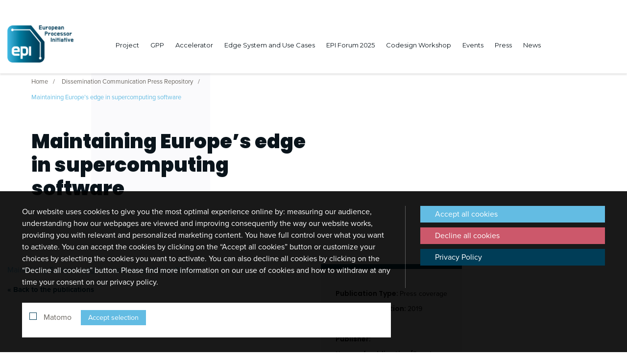

--- FILE ---
content_type: text/html; charset=UTF-8
request_url: https://www.european-processor-initiative.eu/dissemination-material/maintaining-europes-edge-in-supercomputing-software/
body_size: 13291
content:
<!doctype html>
<html lang="en-US">

<head>
	<meta charset="UTF-8" />
	<meta name="viewport" content="width=device-width, minimum-scale=1.0, maximum-scale=1.0, user-scalable=yes">
	<link rel="profile" href="https://gmpg.org/xfn/11" />
	<link rel="stylesheet" href="https://use.typekit.net/fqn3xrp.css">
	<link rel="stylesheet" href="https://use.fontawesome.com/releases/v5.8.1/css/all.css" integrity="sha384-50oBUHEmvpQ+1lW4y57PTFmhCaXp0ML5d60M1M7uH2+nqUivzIebhndOJK28anvf" crossorigin="anonymous">
	<link rel="stylesheet" href="https://kit.fontawesome.com/4a85550f9b.css" crossorigin="anonymous">
	<LINK rel="shortchut icon" href="https://www.european-processor-initiative.eu/wp-content/themes/european-processor-initiative/assets/img/favicon.ico">
	<meta name='robots' content='index, follow, max-image-preview:large, max-snippet:-1, max-video-preview:-1' />

	<!-- This site is optimized with the Yoast SEO plugin v26.7 - https://yoast.com/wordpress/plugins/seo/ -->
	<title>Maintaining Europe&#039;s edge in supercomputing software - European Processor Initiative</title>
	<link rel="canonical" href="https://www.european-processor-initiative.eu/dissemination-material/maintaining-europes-edge-in-supercomputing-software/" />
	<meta property="og:locale" content="en_US" />
	<meta property="og:type" content="article" />
	<meta property="og:title" content="Maintaining Europe&#039;s edge in supercomputing software - European Processor Initiative" />
	<meta property="og:description" content="Maintaining Europe&#8217;s edge in supercomputing software" />
	<meta property="og:url" content="https://www.european-processor-initiative.eu/dissemination-material/maintaining-europes-edge-in-supercomputing-software/" />
	<meta property="og:site_name" content="European Processor Initiative" />
	<meta property="article:modified_time" content="2022-02-07T13:22:21+00:00" />
	<meta name="twitter:card" content="summary_large_image" />
	<script type="application/ld+json" class="yoast-schema-graph">{"@context":"https://schema.org","@graph":[{"@type":"WebPage","@id":"https://www.european-processor-initiative.eu/dissemination-material/maintaining-europes-edge-in-supercomputing-software/","url":"https://www.european-processor-initiative.eu/dissemination-material/maintaining-europes-edge-in-supercomputing-software/","name":"Maintaining Europe's edge in supercomputing software - European Processor Initiative","isPartOf":{"@id":"https://www.european-processor-initiative.eu/#website"},"datePublished":"2019-07-05T07:50:57+00:00","dateModified":"2022-02-07T13:22:21+00:00","breadcrumb":{"@id":"https://www.european-processor-initiative.eu/dissemination-material/maintaining-europes-edge-in-supercomputing-software/#breadcrumb"},"inLanguage":"en-US","potentialAction":[{"@type":"ReadAction","target":["https://www.european-processor-initiative.eu/dissemination-material/maintaining-europes-edge-in-supercomputing-software/"]}]},{"@type":"BreadcrumbList","@id":"https://www.european-processor-initiative.eu/dissemination-material/maintaining-europes-edge-in-supercomputing-software/#breadcrumb","itemListElement":[{"@type":"ListItem","position":1,"name":"Home","item":"https://www.european-processor-initiative.eu/"},{"@type":"ListItem","position":2,"name":"Maintaining Europe&#8217;s edge in supercomputing software"}]},{"@type":"WebSite","@id":"https://www.european-processor-initiative.eu/#website","url":"https://www.european-processor-initiative.eu/","name":"European Processor Initiative","description":"","publisher":{"@id":"https://www.european-processor-initiative.eu/#organization"},"potentialAction":[{"@type":"SearchAction","target":{"@type":"EntryPoint","urlTemplate":"https://www.european-processor-initiative.eu/?s={search_term_string}"},"query-input":{"@type":"PropertyValueSpecification","valueRequired":true,"valueName":"search_term_string"}}],"inLanguage":"en-US"},{"@type":"Organization","@id":"https://www.european-processor-initiative.eu/#organization","name":"European Processor Initiative","url":"https://www.european-processor-initiative.eu/","logo":{"@type":"ImageObject","inLanguage":"en-US","@id":"https://www.european-processor-initiative.eu/#/schema/logo/image/","url":"https://www.european-processor-initiative.eu/wp-content/uploads/2019/04/epi-logo.png","contentUrl":"https://www.european-processor-initiative.eu/wp-content/uploads/2019/04/epi-logo.png","width":584,"height":328,"caption":"European Processor Initiative"},"image":{"@id":"https://www.european-processor-initiative.eu/#/schema/logo/image/"}}]}</script>
	<!-- / Yoast SEO plugin. -->



<link rel="alternate" title="oEmbed (JSON)" type="application/json+oembed" href="https://www.european-processor-initiative.eu/wp-json/oembed/1.0/embed?url=https%3A%2F%2Fwww.european-processor-initiative.eu%2Fdissemination-material%2Fmaintaining-europes-edge-in-supercomputing-software%2F" />
<link rel="alternate" title="oEmbed (XML)" type="text/xml+oembed" href="https://www.european-processor-initiative.eu/wp-json/oembed/1.0/embed?url=https%3A%2F%2Fwww.european-processor-initiative.eu%2Fdissemination-material%2Fmaintaining-europes-edge-in-supercomputing-software%2F&#038;format=xml" />
<style id='wp-img-auto-sizes-contain-inline-css' type='text/css'>
img:is([sizes=auto i],[sizes^="auto," i]){contain-intrinsic-size:3000px 1500px}
/*# sourceURL=wp-img-auto-sizes-contain-inline-css */
</style>
<style id='wp-emoji-styles-inline-css' type='text/css'>

	img.wp-smiley, img.emoji {
		display: inline !important;
		border: none !important;
		box-shadow: none !important;
		height: 1em !important;
		width: 1em !important;
		margin: 0 0.07em !important;
		vertical-align: -0.1em !important;
		background: none !important;
		padding: 0 !important;
	}
/*# sourceURL=wp-emoji-styles-inline-css */
</style>
<style id='wp-block-library-inline-css' type='text/css'>
:root{--wp-block-synced-color:#7a00df;--wp-block-synced-color--rgb:122,0,223;--wp-bound-block-color:var(--wp-block-synced-color);--wp-editor-canvas-background:#ddd;--wp-admin-theme-color:#007cba;--wp-admin-theme-color--rgb:0,124,186;--wp-admin-theme-color-darker-10:#006ba1;--wp-admin-theme-color-darker-10--rgb:0,107,160.5;--wp-admin-theme-color-darker-20:#005a87;--wp-admin-theme-color-darker-20--rgb:0,90,135;--wp-admin-border-width-focus:2px}@media (min-resolution:192dpi){:root{--wp-admin-border-width-focus:1.5px}}.wp-element-button{cursor:pointer}:root .has-very-light-gray-background-color{background-color:#eee}:root .has-very-dark-gray-background-color{background-color:#313131}:root .has-very-light-gray-color{color:#eee}:root .has-very-dark-gray-color{color:#313131}:root .has-vivid-green-cyan-to-vivid-cyan-blue-gradient-background{background:linear-gradient(135deg,#00d084,#0693e3)}:root .has-purple-crush-gradient-background{background:linear-gradient(135deg,#34e2e4,#4721fb 50%,#ab1dfe)}:root .has-hazy-dawn-gradient-background{background:linear-gradient(135deg,#faaca8,#dad0ec)}:root .has-subdued-olive-gradient-background{background:linear-gradient(135deg,#fafae1,#67a671)}:root .has-atomic-cream-gradient-background{background:linear-gradient(135deg,#fdd79a,#004a59)}:root .has-nightshade-gradient-background{background:linear-gradient(135deg,#330968,#31cdcf)}:root .has-midnight-gradient-background{background:linear-gradient(135deg,#020381,#2874fc)}:root{--wp--preset--font-size--normal:16px;--wp--preset--font-size--huge:42px}.has-regular-font-size{font-size:1em}.has-larger-font-size{font-size:2.625em}.has-normal-font-size{font-size:var(--wp--preset--font-size--normal)}.has-huge-font-size{font-size:var(--wp--preset--font-size--huge)}.has-text-align-center{text-align:center}.has-text-align-left{text-align:left}.has-text-align-right{text-align:right}.has-fit-text{white-space:nowrap!important}#end-resizable-editor-section{display:none}.aligncenter{clear:both}.items-justified-left{justify-content:flex-start}.items-justified-center{justify-content:center}.items-justified-right{justify-content:flex-end}.items-justified-space-between{justify-content:space-between}.screen-reader-text{border:0;clip-path:inset(50%);height:1px;margin:-1px;overflow:hidden;padding:0;position:absolute;width:1px;word-wrap:normal!important}.screen-reader-text:focus{background-color:#ddd;clip-path:none;color:#444;display:block;font-size:1em;height:auto;left:5px;line-height:normal;padding:15px 23px 14px;text-decoration:none;top:5px;width:auto;z-index:100000}html :where(.has-border-color){border-style:solid}html :where([style*=border-top-color]){border-top-style:solid}html :where([style*=border-right-color]){border-right-style:solid}html :where([style*=border-bottom-color]){border-bottom-style:solid}html :where([style*=border-left-color]){border-left-style:solid}html :where([style*=border-width]){border-style:solid}html :where([style*=border-top-width]){border-top-style:solid}html :where([style*=border-right-width]){border-right-style:solid}html :where([style*=border-bottom-width]){border-bottom-style:solid}html :where([style*=border-left-width]){border-left-style:solid}html :where(img[class*=wp-image-]){height:auto;max-width:100%}:where(figure){margin:0 0 1em}html :where(.is-position-sticky){--wp-admin--admin-bar--position-offset:var(--wp-admin--admin-bar--height,0px)}@media screen and (max-width:600px){html :where(.is-position-sticky){--wp-admin--admin-bar--position-offset:0px}}

/*# sourceURL=wp-block-library-inline-css */
</style><style id='wp-block-image-inline-css' type='text/css'>
.wp-block-image>a,.wp-block-image>figure>a{display:inline-block}.wp-block-image img{box-sizing:border-box;height:auto;max-width:100%;vertical-align:bottom}@media not (prefers-reduced-motion){.wp-block-image img.hide{visibility:hidden}.wp-block-image img.show{animation:show-content-image .4s}}.wp-block-image[style*=border-radius] img,.wp-block-image[style*=border-radius]>a{border-radius:inherit}.wp-block-image.has-custom-border img{box-sizing:border-box}.wp-block-image.aligncenter{text-align:center}.wp-block-image.alignfull>a,.wp-block-image.alignwide>a{width:100%}.wp-block-image.alignfull img,.wp-block-image.alignwide img{height:auto;width:100%}.wp-block-image .aligncenter,.wp-block-image .alignleft,.wp-block-image .alignright,.wp-block-image.aligncenter,.wp-block-image.alignleft,.wp-block-image.alignright{display:table}.wp-block-image .aligncenter>figcaption,.wp-block-image .alignleft>figcaption,.wp-block-image .alignright>figcaption,.wp-block-image.aligncenter>figcaption,.wp-block-image.alignleft>figcaption,.wp-block-image.alignright>figcaption{caption-side:bottom;display:table-caption}.wp-block-image .alignleft{float:left;margin:.5em 1em .5em 0}.wp-block-image .alignright{float:right;margin:.5em 0 .5em 1em}.wp-block-image .aligncenter{margin-left:auto;margin-right:auto}.wp-block-image :where(figcaption){margin-bottom:1em;margin-top:.5em}.wp-block-image.is-style-circle-mask img{border-radius:9999px}@supports ((-webkit-mask-image:none) or (mask-image:none)) or (-webkit-mask-image:none){.wp-block-image.is-style-circle-mask img{border-radius:0;-webkit-mask-image:url('data:image/svg+xml;utf8,<svg viewBox="0 0 100 100" xmlns="http://www.w3.org/2000/svg"><circle cx="50" cy="50" r="50"/></svg>');mask-image:url('data:image/svg+xml;utf8,<svg viewBox="0 0 100 100" xmlns="http://www.w3.org/2000/svg"><circle cx="50" cy="50" r="50"/></svg>');mask-mode:alpha;-webkit-mask-position:center;mask-position:center;-webkit-mask-repeat:no-repeat;mask-repeat:no-repeat;-webkit-mask-size:contain;mask-size:contain}}:root :where(.wp-block-image.is-style-rounded img,.wp-block-image .is-style-rounded img){border-radius:9999px}.wp-block-image figure{margin:0}.wp-lightbox-container{display:flex;flex-direction:column;position:relative}.wp-lightbox-container img{cursor:zoom-in}.wp-lightbox-container img:hover+button{opacity:1}.wp-lightbox-container button{align-items:center;backdrop-filter:blur(16px) saturate(180%);background-color:#5a5a5a40;border:none;border-radius:4px;cursor:zoom-in;display:flex;height:20px;justify-content:center;opacity:0;padding:0;position:absolute;right:16px;text-align:center;top:16px;width:20px;z-index:100}@media not (prefers-reduced-motion){.wp-lightbox-container button{transition:opacity .2s ease}}.wp-lightbox-container button:focus-visible{outline:3px auto #5a5a5a40;outline:3px auto -webkit-focus-ring-color;outline-offset:3px}.wp-lightbox-container button:hover{cursor:pointer;opacity:1}.wp-lightbox-container button:focus{opacity:1}.wp-lightbox-container button:focus,.wp-lightbox-container button:hover,.wp-lightbox-container button:not(:hover):not(:active):not(.has-background){background-color:#5a5a5a40;border:none}.wp-lightbox-overlay{box-sizing:border-box;cursor:zoom-out;height:100vh;left:0;overflow:hidden;position:fixed;top:0;visibility:hidden;width:100%;z-index:100000}.wp-lightbox-overlay .close-button{align-items:center;cursor:pointer;display:flex;justify-content:center;min-height:40px;min-width:40px;padding:0;position:absolute;right:calc(env(safe-area-inset-right) + 16px);top:calc(env(safe-area-inset-top) + 16px);z-index:5000000}.wp-lightbox-overlay .close-button:focus,.wp-lightbox-overlay .close-button:hover,.wp-lightbox-overlay .close-button:not(:hover):not(:active):not(.has-background){background:none;border:none}.wp-lightbox-overlay .lightbox-image-container{height:var(--wp--lightbox-container-height);left:50%;overflow:hidden;position:absolute;top:50%;transform:translate(-50%,-50%);transform-origin:top left;width:var(--wp--lightbox-container-width);z-index:9999999999}.wp-lightbox-overlay .wp-block-image{align-items:center;box-sizing:border-box;display:flex;height:100%;justify-content:center;margin:0;position:relative;transform-origin:0 0;width:100%;z-index:3000000}.wp-lightbox-overlay .wp-block-image img{height:var(--wp--lightbox-image-height);min-height:var(--wp--lightbox-image-height);min-width:var(--wp--lightbox-image-width);width:var(--wp--lightbox-image-width)}.wp-lightbox-overlay .wp-block-image figcaption{display:none}.wp-lightbox-overlay button{background:none;border:none}.wp-lightbox-overlay .scrim{background-color:#fff;height:100%;opacity:.9;position:absolute;width:100%;z-index:2000000}.wp-lightbox-overlay.active{visibility:visible}@media not (prefers-reduced-motion){.wp-lightbox-overlay.active{animation:turn-on-visibility .25s both}.wp-lightbox-overlay.active img{animation:turn-on-visibility .35s both}.wp-lightbox-overlay.show-closing-animation:not(.active){animation:turn-off-visibility .35s both}.wp-lightbox-overlay.show-closing-animation:not(.active) img{animation:turn-off-visibility .25s both}.wp-lightbox-overlay.zoom.active{animation:none;opacity:1;visibility:visible}.wp-lightbox-overlay.zoom.active .lightbox-image-container{animation:lightbox-zoom-in .4s}.wp-lightbox-overlay.zoom.active .lightbox-image-container img{animation:none}.wp-lightbox-overlay.zoom.active .scrim{animation:turn-on-visibility .4s forwards}.wp-lightbox-overlay.zoom.show-closing-animation:not(.active){animation:none}.wp-lightbox-overlay.zoom.show-closing-animation:not(.active) .lightbox-image-container{animation:lightbox-zoom-out .4s}.wp-lightbox-overlay.zoom.show-closing-animation:not(.active) .lightbox-image-container img{animation:none}.wp-lightbox-overlay.zoom.show-closing-animation:not(.active) .scrim{animation:turn-off-visibility .4s forwards}}@keyframes show-content-image{0%{visibility:hidden}99%{visibility:hidden}to{visibility:visible}}@keyframes turn-on-visibility{0%{opacity:0}to{opacity:1}}@keyframes turn-off-visibility{0%{opacity:1;visibility:visible}99%{opacity:0;visibility:visible}to{opacity:0;visibility:hidden}}@keyframes lightbox-zoom-in{0%{transform:translate(calc((-100vw + var(--wp--lightbox-scrollbar-width))/2 + var(--wp--lightbox-initial-left-position)),calc(-50vh + var(--wp--lightbox-initial-top-position))) scale(var(--wp--lightbox-scale))}to{transform:translate(-50%,-50%) scale(1)}}@keyframes lightbox-zoom-out{0%{transform:translate(-50%,-50%) scale(1);visibility:visible}99%{visibility:visible}to{transform:translate(calc((-100vw + var(--wp--lightbox-scrollbar-width))/2 + var(--wp--lightbox-initial-left-position)),calc(-50vh + var(--wp--lightbox-initial-top-position))) scale(var(--wp--lightbox-scale));visibility:hidden}}
/*# sourceURL=https://www.european-processor-initiative.eu/wp-includes/blocks/image/style.min.css */
</style>
<style id='wp-block-paragraph-inline-css' type='text/css'>
.is-small-text{font-size:.875em}.is-regular-text{font-size:1em}.is-large-text{font-size:2.25em}.is-larger-text{font-size:3em}.has-drop-cap:not(:focus):first-letter{float:left;font-size:8.4em;font-style:normal;font-weight:100;line-height:.68;margin:.05em .1em 0 0;text-transform:uppercase}body.rtl .has-drop-cap:not(:focus):first-letter{float:none;margin-left:.1em}p.has-drop-cap.has-background{overflow:hidden}:root :where(p.has-background){padding:1.25em 2.375em}:where(p.has-text-color:not(.has-link-color)) a{color:inherit}p.has-text-align-left[style*="writing-mode:vertical-lr"],p.has-text-align-right[style*="writing-mode:vertical-rl"]{rotate:180deg}
/*# sourceURL=https://www.european-processor-initiative.eu/wp-includes/blocks/paragraph/style.min.css */
</style>
<style id='global-styles-inline-css' type='text/css'>
:root{--wp--preset--aspect-ratio--square: 1;--wp--preset--aspect-ratio--4-3: 4/3;--wp--preset--aspect-ratio--3-4: 3/4;--wp--preset--aspect-ratio--3-2: 3/2;--wp--preset--aspect-ratio--2-3: 2/3;--wp--preset--aspect-ratio--16-9: 16/9;--wp--preset--aspect-ratio--9-16: 9/16;--wp--preset--color--black: #000000;--wp--preset--color--cyan-bluish-gray: #abb8c3;--wp--preset--color--white: #ffffff;--wp--preset--color--pale-pink: #f78da7;--wp--preset--color--vivid-red: #cf2e2e;--wp--preset--color--luminous-vivid-orange: #ff6900;--wp--preset--color--luminous-vivid-amber: #fcb900;--wp--preset--color--light-green-cyan: #7bdcb5;--wp--preset--color--vivid-green-cyan: #00d084;--wp--preset--color--pale-cyan-blue: #8ed1fc;--wp--preset--color--vivid-cyan-blue: #0693e3;--wp--preset--color--vivid-purple: #9b51e0;--wp--preset--gradient--vivid-cyan-blue-to-vivid-purple: linear-gradient(135deg,rgb(6,147,227) 0%,rgb(155,81,224) 100%);--wp--preset--gradient--light-green-cyan-to-vivid-green-cyan: linear-gradient(135deg,rgb(122,220,180) 0%,rgb(0,208,130) 100%);--wp--preset--gradient--luminous-vivid-amber-to-luminous-vivid-orange: linear-gradient(135deg,rgb(252,185,0) 0%,rgb(255,105,0) 100%);--wp--preset--gradient--luminous-vivid-orange-to-vivid-red: linear-gradient(135deg,rgb(255,105,0) 0%,rgb(207,46,46) 100%);--wp--preset--gradient--very-light-gray-to-cyan-bluish-gray: linear-gradient(135deg,rgb(238,238,238) 0%,rgb(169,184,195) 100%);--wp--preset--gradient--cool-to-warm-spectrum: linear-gradient(135deg,rgb(74,234,220) 0%,rgb(151,120,209) 20%,rgb(207,42,186) 40%,rgb(238,44,130) 60%,rgb(251,105,98) 80%,rgb(254,248,76) 100%);--wp--preset--gradient--blush-light-purple: linear-gradient(135deg,rgb(255,206,236) 0%,rgb(152,150,240) 100%);--wp--preset--gradient--blush-bordeaux: linear-gradient(135deg,rgb(254,205,165) 0%,rgb(254,45,45) 50%,rgb(107,0,62) 100%);--wp--preset--gradient--luminous-dusk: linear-gradient(135deg,rgb(255,203,112) 0%,rgb(199,81,192) 50%,rgb(65,88,208) 100%);--wp--preset--gradient--pale-ocean: linear-gradient(135deg,rgb(255,245,203) 0%,rgb(182,227,212) 50%,rgb(51,167,181) 100%);--wp--preset--gradient--electric-grass: linear-gradient(135deg,rgb(202,248,128) 0%,rgb(113,206,126) 100%);--wp--preset--gradient--midnight: linear-gradient(135deg,rgb(2,3,129) 0%,rgb(40,116,252) 100%);--wp--preset--font-size--small: 13px;--wp--preset--font-size--medium: 20px;--wp--preset--font-size--large: 36px;--wp--preset--font-size--x-large: 42px;--wp--preset--spacing--20: 0.44rem;--wp--preset--spacing--30: 0.67rem;--wp--preset--spacing--40: 1rem;--wp--preset--spacing--50: 1.5rem;--wp--preset--spacing--60: 2.25rem;--wp--preset--spacing--70: 3.38rem;--wp--preset--spacing--80: 5.06rem;--wp--preset--shadow--natural: 6px 6px 9px rgba(0, 0, 0, 0.2);--wp--preset--shadow--deep: 12px 12px 50px rgba(0, 0, 0, 0.4);--wp--preset--shadow--sharp: 6px 6px 0px rgba(0, 0, 0, 0.2);--wp--preset--shadow--outlined: 6px 6px 0px -3px rgb(255, 255, 255), 6px 6px rgb(0, 0, 0);--wp--preset--shadow--crisp: 6px 6px 0px rgb(0, 0, 0);}:where(.is-layout-flex){gap: 0.5em;}:where(.is-layout-grid){gap: 0.5em;}body .is-layout-flex{display: flex;}.is-layout-flex{flex-wrap: wrap;align-items: center;}.is-layout-flex > :is(*, div){margin: 0;}body .is-layout-grid{display: grid;}.is-layout-grid > :is(*, div){margin: 0;}:where(.wp-block-columns.is-layout-flex){gap: 2em;}:where(.wp-block-columns.is-layout-grid){gap: 2em;}:where(.wp-block-post-template.is-layout-flex){gap: 1.25em;}:where(.wp-block-post-template.is-layout-grid){gap: 1.25em;}.has-black-color{color: var(--wp--preset--color--black) !important;}.has-cyan-bluish-gray-color{color: var(--wp--preset--color--cyan-bluish-gray) !important;}.has-white-color{color: var(--wp--preset--color--white) !important;}.has-pale-pink-color{color: var(--wp--preset--color--pale-pink) !important;}.has-vivid-red-color{color: var(--wp--preset--color--vivid-red) !important;}.has-luminous-vivid-orange-color{color: var(--wp--preset--color--luminous-vivid-orange) !important;}.has-luminous-vivid-amber-color{color: var(--wp--preset--color--luminous-vivid-amber) !important;}.has-light-green-cyan-color{color: var(--wp--preset--color--light-green-cyan) !important;}.has-vivid-green-cyan-color{color: var(--wp--preset--color--vivid-green-cyan) !important;}.has-pale-cyan-blue-color{color: var(--wp--preset--color--pale-cyan-blue) !important;}.has-vivid-cyan-blue-color{color: var(--wp--preset--color--vivid-cyan-blue) !important;}.has-vivid-purple-color{color: var(--wp--preset--color--vivid-purple) !important;}.has-black-background-color{background-color: var(--wp--preset--color--black) !important;}.has-cyan-bluish-gray-background-color{background-color: var(--wp--preset--color--cyan-bluish-gray) !important;}.has-white-background-color{background-color: var(--wp--preset--color--white) !important;}.has-pale-pink-background-color{background-color: var(--wp--preset--color--pale-pink) !important;}.has-vivid-red-background-color{background-color: var(--wp--preset--color--vivid-red) !important;}.has-luminous-vivid-orange-background-color{background-color: var(--wp--preset--color--luminous-vivid-orange) !important;}.has-luminous-vivid-amber-background-color{background-color: var(--wp--preset--color--luminous-vivid-amber) !important;}.has-light-green-cyan-background-color{background-color: var(--wp--preset--color--light-green-cyan) !important;}.has-vivid-green-cyan-background-color{background-color: var(--wp--preset--color--vivid-green-cyan) !important;}.has-pale-cyan-blue-background-color{background-color: var(--wp--preset--color--pale-cyan-blue) !important;}.has-vivid-cyan-blue-background-color{background-color: var(--wp--preset--color--vivid-cyan-blue) !important;}.has-vivid-purple-background-color{background-color: var(--wp--preset--color--vivid-purple) !important;}.has-black-border-color{border-color: var(--wp--preset--color--black) !important;}.has-cyan-bluish-gray-border-color{border-color: var(--wp--preset--color--cyan-bluish-gray) !important;}.has-white-border-color{border-color: var(--wp--preset--color--white) !important;}.has-pale-pink-border-color{border-color: var(--wp--preset--color--pale-pink) !important;}.has-vivid-red-border-color{border-color: var(--wp--preset--color--vivid-red) !important;}.has-luminous-vivid-orange-border-color{border-color: var(--wp--preset--color--luminous-vivid-orange) !important;}.has-luminous-vivid-amber-border-color{border-color: var(--wp--preset--color--luminous-vivid-amber) !important;}.has-light-green-cyan-border-color{border-color: var(--wp--preset--color--light-green-cyan) !important;}.has-vivid-green-cyan-border-color{border-color: var(--wp--preset--color--vivid-green-cyan) !important;}.has-pale-cyan-blue-border-color{border-color: var(--wp--preset--color--pale-cyan-blue) !important;}.has-vivid-cyan-blue-border-color{border-color: var(--wp--preset--color--vivid-cyan-blue) !important;}.has-vivid-purple-border-color{border-color: var(--wp--preset--color--vivid-purple) !important;}.has-vivid-cyan-blue-to-vivid-purple-gradient-background{background: var(--wp--preset--gradient--vivid-cyan-blue-to-vivid-purple) !important;}.has-light-green-cyan-to-vivid-green-cyan-gradient-background{background: var(--wp--preset--gradient--light-green-cyan-to-vivid-green-cyan) !important;}.has-luminous-vivid-amber-to-luminous-vivid-orange-gradient-background{background: var(--wp--preset--gradient--luminous-vivid-amber-to-luminous-vivid-orange) !important;}.has-luminous-vivid-orange-to-vivid-red-gradient-background{background: var(--wp--preset--gradient--luminous-vivid-orange-to-vivid-red) !important;}.has-very-light-gray-to-cyan-bluish-gray-gradient-background{background: var(--wp--preset--gradient--very-light-gray-to-cyan-bluish-gray) !important;}.has-cool-to-warm-spectrum-gradient-background{background: var(--wp--preset--gradient--cool-to-warm-spectrum) !important;}.has-blush-light-purple-gradient-background{background: var(--wp--preset--gradient--blush-light-purple) !important;}.has-blush-bordeaux-gradient-background{background: var(--wp--preset--gradient--blush-bordeaux) !important;}.has-luminous-dusk-gradient-background{background: var(--wp--preset--gradient--luminous-dusk) !important;}.has-pale-ocean-gradient-background{background: var(--wp--preset--gradient--pale-ocean) !important;}.has-electric-grass-gradient-background{background: var(--wp--preset--gradient--electric-grass) !important;}.has-midnight-gradient-background{background: var(--wp--preset--gradient--midnight) !important;}.has-small-font-size{font-size: var(--wp--preset--font-size--small) !important;}.has-medium-font-size{font-size: var(--wp--preset--font-size--medium) !important;}.has-large-font-size{font-size: var(--wp--preset--font-size--large) !important;}.has-x-large-font-size{font-size: var(--wp--preset--font-size--x-large) !important;}
/*# sourceURL=global-styles-inline-css */
</style>

<style id='classic-theme-styles-inline-css' type='text/css'>
/*! This file is auto-generated */
.wp-block-button__link{color:#fff;background-color:#32373c;border-radius:9999px;box-shadow:none;text-decoration:none;padding:calc(.667em + 2px) calc(1.333em + 2px);font-size:1.125em}.wp-block-file__button{background:#32373c;color:#fff;text-decoration:none}
/*# sourceURL=/wp-includes/css/classic-themes.min.css */
</style>
<link rel='stylesheet' id='ctf_styles-css' href='https://www.european-processor-initiative.eu/wp-content/plugins/custom-twitter-feeds-pro/css/ctf-styles.min.css?ver=2.4.6' type='text/css' media='all' />
<link rel='stylesheet' id='epi-style-css' href='https://www.european-processor-initiative.eu/wp-content/themes/european-processor-initiative/assets/css/app.css?ver=6.9' type='text/css' media='all' />
<link rel='stylesheet' id='slick-slider-style-css' href='https://www.european-processor-initiative.eu/wp-content/themes/european-processor-initiative/node_modules/slick-carousel/slick/slick.css?ver=6.9' type='text/css' media='all' />
<link rel='stylesheet' id='epi-events-calendar-style-css' href='https://www.european-processor-initiative.eu/wp-content/themes/european-processor-initiative/node_modules/fullcalendar/dist/fullcalendar.min.css?ver=6.9' type='text/css' media='all' />
<script type="text/javascript" src="https://www.european-processor-initiative.eu/wp-content/themes/european-processor-initiative/node_modules/jquery/dist/jquery.min.js?ver=6.9" id="jquery-script-js"></script>
<script type="text/javascript" src="https://www.european-processor-initiative.eu/wp-content/themes/european-processor-initiative/node_modules/jquery-inview/jquery.inview.min.js?ver=6.9" id="jquery-inview-js"></script>
<script type="text/javascript" id="epi-script-js-extra">
/* <![CDATA[ */
var ajaxurl = "https://www.european-processor-initiative.eu/wp-admin/admin-ajax.php";
var ajaxPar = {"ajaxUrl":"https://www.european-processor-initiative.eu/wp-admin/admin-ajax.php"};
//# sourceURL=epi-script-js-extra
/* ]]> */
</script>
<script type="text/javascript" src="https://www.european-processor-initiative.eu/wp-content/themes/european-processor-initiative/assets/js/app.js?ver=6.9" id="epi-script-js"></script>
<script type="text/javascript" src="https://www.european-processor-initiative.eu/wp-content/themes/european-processor-initiative/assets/js/consortium.js?ver=6.9" id="epi-consortium-script-js"></script>
<script type="text/javascript" src="https://www.european-processor-initiative.eu/wp-content/themes/european-processor-initiative/node_modules/slick-carousel/slick/slick.min.js?ver=6.9" id="slick-slider-script-js"></script>
<script type="text/javascript" src="https://www.european-processor-initiative.eu/wp-content/themes/european-processor-initiative/assets/js/dissemination-materials-repository.js?ver=6.9" id="dissemination-materials-repository-script-js"></script>
<script type="text/javascript" src="https://www.european-processor-initiative.eu/wp-content/themes/european-processor-initiative/assets/js/epi-cookies.js?ver=6.9" id="epi-cookies-script-js"></script>
<script type="text/javascript" src="https://www.european-processor-initiative.eu/wp-content/themes/european-processor-initiative/node_modules/moment/min/moment-with-locales.min.js?ver=6.9" id="moment-script-js"></script>
<script type="text/javascript" src="https://www.european-processor-initiative.eu/wp-content/themes/european-processor-initiative/node_modules/fullcalendar/dist/fullcalendar.js?ver=6.9" id="jquery-fullcalendar-script-js"></script>
<script type="text/javascript" src="https://www.european-processor-initiative.eu/wp-content/themes/european-processor-initiative/assets/js/calendar.js?ver=6.9" id="epi-events-calendar-script-js"></script>
<link rel="https://api.w.org/" href="https://www.european-processor-initiative.eu/wp-json/" /><link rel="EditURI" type="application/rsd+xml" title="RSD" href="https://www.european-processor-initiative.eu/xmlrpc.php?rsd" />
<meta name="generator" content="WordPress 6.9" />
<link rel='shortlink' href='https://www.european-processor-initiative.eu/?p=1093' />
<meta name="generator" content="Powered by WPBakery Page Builder - drag and drop page builder for WordPress."/>
<!--[if lte IE 9]><link rel="stylesheet" type="text/css" href="https://www.european-processor-initiative.eu/wp-content/plugins/js_composer/assets/css/vc_lte_ie9.min.css" media="screen"><![endif]--><link rel="icon" href="https://www.european-processor-initiative.eu/wp-content/uploads/2024/09/epi_favicon_512x512-150x150.png" sizes="32x32" />
<link rel="icon" href="https://www.european-processor-initiative.eu/wp-content/uploads/2024/09/epi_favicon_512x512-300x300.png" sizes="192x192" />
<link rel="apple-touch-icon" href="https://www.european-processor-initiative.eu/wp-content/uploads/2024/09/epi_favicon_512x512-300x300.png" />
<meta name="msapplication-TileImage" content="https://www.european-processor-initiative.eu/wp-content/uploads/2024/09/epi_favicon_512x512-300x300.png" />
		<style type="text/css" id="wp-custom-css">
			.section-two-cols-block .bgi-img{/*background-size:auto;*/}
.partner-info h2{text-transform:uppercase;}
.form-control {

    display: block;
    width: 100%;
    padding: .5rem 2rem;
    font-size: .875rem;
    line-height: 1.5;
    color: #495057;
    background-color: #fff;
    background-image: none;
    background-clip: padding-box;
    border: 1px solid #ced4da;
    border-radius: 0;
    -webkit-transition: border-color ease-in-out 0.15s,-webkit-box-shadow ease-in-out 0.15s;
    transition: border-color ease-in-out 0.15s,-webkit-box-shadow ease-in-out 0.15s;
    transition: border-color ease-in-out 0.15s,box-shadow ease-in-out 0.15s;
    transition: border-color ease-in-out 0.15s,box-shadow ease-in-out 0.15s,-webkit-box-shadow ease-in-out 0.15s;
}

.wpb_wrapper li, .container li{margin:auto;list-style:initial;}
.wpb_wrapper ul, .container ul{margin-left:1rem;margin-bottom:1rem;}
.sub-menu li {

    margin: 0;
    padding: 0;
    list-style: none;

}
@media screen and (max-width: 1200px) {
.single-post .single-post-header .section-content .content h1{
			font-size: 30px!important;
			line-height: 35px!important;
			margin-left: 30%;
			padding-top: 20px;
			padding-bottom: 40px;
		}
}

.single-post .single-post-header .section-content .breadcrumb a{line-height:20px;}


/*Formulaire event*/
.wpcf7-form label {display:block;}
.wpcf7-form-control {
width:100%;
    display: block;
    width: 100%;
    padding: .375rem .75rem;
    font-size: 1rem;
    line-height: 1.5;
    color: 
#495057;
background-color:
#fff;
background-clip: padding-box;
border: 1px solid
    #ced4da;
    border-radius: .25rem;
    transition: border-color .15s ease-in-out,box-shadow .15s ease-in-out;
}

.wpcf7-form-control:focus {
    color: #495057;
    background-color: #fff;
    border-color: #80bdff;
    outline: 0;
    box-shadow: 0 0 0 0.2rem rgba(0,123,255,.25);
}

.wpcf7-submit {
    color: #fff;
background-color:
#5ba4d3;
border-color:#5ba4d3;
}
.wpcf7-submit:hover {
background-color:
#4d8ab2;
border-color:#4d8ab2;

}
.copyright p {
    font-size: 14px;
}
.img-block-set .europe-credit-container .row {
    display: flex;
    flex-wrap: nowrap;
}

.copy-block .widget_media_image.copyright figure {
    width: 119px;
    height: 70px;
}

.copy-block .widget_media_image.copyright figure img {
    width: 100%;
    height: 100%;
}
.img-block-set .europe-credit-container .row .widget_text {
    font-size: 14px;
    padding-left: 100px;
}

.img-block-set .europe-credit-container .row li {
    list-style: none;
}

.img-block-set .europe-credit-container .row .widget_media_image {
    width: 240px;
}
.footer-bootom p {
		font-size:15px;
    margin: 0;
    padding-top: 0px;
}

@media (max-width: 767px) {
	.copy-block .widget_media_image.copyright figure {
    margin: 0 auto;
}
	.copyright p {
    font-size: 14px;
    text-align: center;
    margin: 20px 0;
}
.img-block-set .europe-credit-container .row .widget_text {
    font-size: 14px;
    padding-left: 20px;
    text-align: center;
    padding: 0 20px;
}
	.img-block-set .europe-credit-container .row {
    display: flex;
    flex-wrap: wrap;
    margin-bottom: 50px;
}
	.img-block-set .europe-credit-container .row .widget_media_image {
    width: 100%;
    text-align: center;
}
}
.filter-container{
	padding: 10px;
	width: 100%;
	background-color: #003d57 !important;
	display: flex;
	justify-content: center;
}
.filter-container select#consortium-filter{
		width: 120px;
		outline: none;
		display: block;
    padding: 10px;
/*     padding: 10px 15px; */
    text-transform: uppercase;
    color: #003d57;
    font-family: proxima-nova, sans-serif;
    font-size: 15px;
    background: #FFF;
    cursor: pointer;
	-webkit-appearance: none;
  -moz-appearance: none;
  background-image: url(https://www.european-processor-initiative.eu/wp-content/uploads/2022/05/downarrow.png);
  background-repeat: no-repeat;
  background-position-x: 100%;
  background-position-y: 10px;
  border: 1px solid #dfdfdf;
  border-radius: 2px;
  margin-right: 2rem;
}
		</style>
		<noscript><style type="text/css"> .wpb_animate_when_almost_visible { opacity: 1; }</style></noscript>	</head>

<body class="wp-singular epi_publication-template-default single single-epi_publication postid-1093 wp-custom-logo wp-theme-european-processor-initiative wpb-js-composer js-comp-ver-5.7 vc_responsive">

	<div data-rocket-location-hash="390da3e7ba8a8353e56ad98be98d5b0e" class="header">
		<div data-rocket-location-hash="6005da2017e5fd3302f88d75d9af55c2" class="container">
			<a href="https://www.european-processor-initiative.eu/" class="site-logo" style="background-image: url(https://www.european-processor-initiative.eu/wp-content/uploads/2019/04/epi-logo.png);"></a>
			<div data-rocket-location-hash="f593c8e8a6403b670c93a89857f33510" class="toogle-menu toogle-mobile-navigation"></div>
			<div data-rocket-location-hash="2fd13246d0f7a0828998907bd5ee3bc4" class="main-navigation">
				<div id="menu-main-container" class="menu-tray float-left">

					
					<ul class="menu menu-level-1">

						
							<li class="menu-item menu-item-level-1 menu-item-type-post_type menu-item-object-page nav-item dropdown menu-item-has-children">

								<a href="https://www.european-processor-initiative.eu/project/" class="nav-link dropdown-toggle">Project</a>

								
									<div class="dropdown-menu">


										<div data-rocket-location-hash="ca23f7c07336b7cf8c7766d2ffffc9d9" class="container">

											<div data-rocket-location-hash="88f0a2777621829cb778db8115e2c799" class="row">

												<ul class="menu-level-2">

													
														<li class="menu-item menu-item-level-2 menu-item-type-post_type menu-item-object-page nav-item" id="menu-item-1553">

															<a href="https://www.european-processor-initiative.eu/project/epi/" class="nav-link">EPI</a>

														</li>

													
														<li class="menu-item menu-item-level-2 menu-item-type-post_type menu-item-object-page nav-item dropdown menu-item-has-children" id="menu-item-2706">

															<a href="https://www.european-processor-initiative.eu/epi/" class="nav-link dropdown-toggle">EPI Phase 1</a>

														</li>

													
														<li class="menu-item menu-item-level-2 menu-item-type-post_type menu-item-object-page nav-item" id="menu-item-1552">

															<a href="https://www.european-processor-initiative.eu/project/dissemination-materials-repository/" class="nav-link">Dissemination Communication Press Repository</a>

														</li>

													
														<li class="menu-item menu-item-level-2 menu-item-type-post_type menu-item-object-page nav-item" id="menu-item-1550">

															<a href="https://www.european-processor-initiative.eu/project/consortium/" class="nav-link">Consortium</a>

														</li>

													
														<li class="menu-item menu-item-level-2 menu-item-type-post_type menu-item-object-page nav-item" id="menu-item-1549">

															<a href="https://www.european-processor-initiative.eu/project/board-and-management/" class="nav-link">Board and Management</a>

														</li>

													
												</ul>

																										<ul class="menu-level-3" id="dropdown-menu-2706">

															
																	<li class="menu-item menu-item-level-3 menu-item-type-post_type menu-item-object-page nav-item" id="menu-item-2707">

																		<a href="https://www.european-processor-initiative.eu/consortium/" class="nav-link">Consortium</a>

																	</li>

																
															
																	<li class="menu-item menu-item-level-3 menu-item-type-post_type menu-item-object-page nav-item dropdown menu-item-has-children" id="menu-item-2693">

																		<a href="https://www.european-processor-initiative.eu/project-2/" class="nav-link dropdown-toggle">Project</a>

																	</li>

																
															
														</ul>

													
												
																										<ul class="menu-level-4" id="dropdown-menu-2693">

															
																	<li class="menu-item menu-item-level-4 menu-item-type-post_type menu-item-object-page nav-item" id="menu-item-2696">

																		<a href="https://www.european-processor-initiative.eu/project-2/general-purpose-processor/" class="nav-link">General Purpose Processor</a>

																	</li>

																
															
																	<li class="menu-item menu-item-level-4 menu-item-type-post_type menu-item-object-page nav-item" id="menu-item-2694">

																		<a href="https://www.european-processor-initiative.eu/project-2/accelerator/" class="nav-link">Accelerator</a>

																	</li>

																
															
																	<li class="menu-item menu-item-level-4 menu-item-type-post_type menu-item-object-page nav-item" id="menu-item-2695">

																		<a href="https://www.european-processor-initiative.eu/project-2/automotive/" class="nav-link">Automotive</a>

																	</li>

																
															
														</ul>

													
												
											</div>

										</div>

									</div>

								
							</li>

						
							<li class="menu-item menu-item-level-1 menu-item-type-post_type menu-item-object-page nav-item">

								<a href="https://www.european-processor-initiative.eu/general-purpose-processor/" class="nav-link">GPP</a>

								
							</li>

						
							<li class="menu-item menu-item-level-1 menu-item-type-post_type menu-item-object-page nav-item">

								<a href="https://www.european-processor-initiative.eu/accelerator/" class="nav-link">Accelerator</a>

								
							</li>

						
							<li class="menu-item menu-item-level-1 menu-item-type-post_type menu-item-object-page nav-item">

								<a href="https://www.european-processor-initiative.eu/edgesystemandusecases/" class="nav-link">Edge System and Use Cases</a>

								
							</li>

						
							<li class="menu-item menu-item-level-1 menu-item-type-post_type menu-item-object-page nav-item">

								<a href="https://www.european-processor-initiative.eu/epi-forum-2025/" class="nav-link">EPI Forum 2025</a>

								
							</li>

						
							<li class="menu-item menu-item-level-1 menu-item-type-post_type menu-item-object-page nav-item">

								<a href="https://www.european-processor-initiative.eu/codesign-workshop/" class="nav-link">Codesign Workshop</a>

								
							</li>

						
							<li class="menu-item menu-item-level-1 menu-item-type-post_type menu-item-object-page nav-item">

								<a href="https://www.european-processor-initiative.eu/events/" class="nav-link">Events</a>

								
							</li>

						
							<li class="menu-item menu-item-level-1 menu-item-type-post_type menu-item-object-page nav-item">

								<a href="https://www.european-processor-initiative.eu/press-mediakit/" class="nav-link">Press</a>

								
							</li>

						
							<li class="menu-item menu-item-level-1 menu-item-type-post_type menu-item-object-page nav-item">

								<a href="https://www.european-processor-initiative.eu/news/" class="nav-link">News</a>

								
							</li>

						
					</ul>

					
				</div>
			</div>
		</div>

	</div>

	<div data-rocket-location-hash="bfa3afed99b157acb4d7f5581bf138b2" class="main-navigation-mobile" id="main-navigation-mobile">
		<div data-rocket-location-hash="248836d02876cb7641d946d55b89c98a" class="close toogle-mobile-navigation"></div>
		<div data-rocket-location-hash="86e7759ebf0c59d073be9e2ac56e107d" class="container">
			<a href="https://www.european-processor-initiative.eu/" class="site-logo" style="background-image: url(https://www.european-processor-initiative.eu/wp-content/uploads/2019/04/epi-logo.png);"></a>
			<div data-rocket-location-hash="93d932d08caafd8ef06f9fb015280a2b" class="toogle-menu toogle-mobile-navigation"></div>
			<div data-rocket-location-hash="d63a9e079f4e3ff073e834944f0206bc" class="main-navigation">
				<div id="menu-main-container" class="menu-tray float-left">

					
					<div data-rocket-location-hash="f9357140ee36883ea6064de5d7279a99" class="container">

						<ul class="menu menu-level-1">

							
								<li class="menu-item menu-item-level-1 menu-item-type-post_type menu-item-object-page nav-item dropdown menu-item-has-children" id="menu-item-1548">

									<a href=" https://www.european-processor-initiative.eu/project/" class="nav-link dropdown-toggle">Project</a>

								</li>

							
								<li class="menu-item menu-item-level-1 menu-item-type-post_type menu-item-object-page nav-item" id="menu-item-1545">

									<a href=" https://www.european-processor-initiative.eu/general-purpose-processor/" class="nav-link">GPP</a>

								</li>

							
								<li class="menu-item menu-item-level-1 menu-item-type-post_type menu-item-object-page nav-item" id="menu-item-1542">

									<a href=" https://www.european-processor-initiative.eu/accelerator/" class="nav-link">Accelerator</a>

								</li>

							
								<li class="menu-item menu-item-level-1 menu-item-type-post_type menu-item-object-page nav-item" id="menu-item-1543">

									<a href=" https://www.european-processor-initiative.eu/edgesystemandusecases/" class="nav-link">Edge System and Use Cases</a>

								</li>

							
								<li class="menu-item menu-item-level-1 menu-item-type-post_type menu-item-object-page nav-item" id="menu-item-3958">

									<a href=" https://www.european-processor-initiative.eu/epi-forum-2025/" class="nav-link">EPI Forum 2025</a>

								</li>

							
								<li class="menu-item menu-item-level-1 menu-item-type-post_type menu-item-object-page nav-item" id="menu-item-4031">

									<a href=" https://www.european-processor-initiative.eu/codesign-workshop/" class="nav-link">Codesign Workshop</a>

								</li>

							
								<li class="menu-item menu-item-level-1 menu-item-type-post_type menu-item-object-page nav-item" id="menu-item-1544">

									<a href=" https://www.european-processor-initiative.eu/events/" class="nav-link">Events</a>

								</li>

							
								<li class="menu-item menu-item-level-1 menu-item-type-post_type menu-item-object-page nav-item" id="menu-item-1547">

									<a href=" https://www.european-processor-initiative.eu/press-mediakit/" class="nav-link">Press</a>

								</li>

							
								<li class="menu-item menu-item-level-1 menu-item-type-post_type menu-item-object-page nav-item" id="menu-item-1546">

									<a href=" https://www.european-processor-initiative.eu/news/" class="nav-link">News</a>

								</li>

							
						</ul>


						<ul class="menu-level-2">

							<i class="back-arrow back-arrow-level-2">
								<svg xmlns="http://www.w3.org/2000/svg" viewBox="0 0 448 512" style="fill: white;">
									<!--! Font Awesome Pro 6.1.1 by @fontawesome - https://fontawesome.com License - https://fontawesome.com/license (Commercial License) Copyright 2022 Fonticons, Inc. -->
									<path d="M447.1 256C447.1 273.7 433.7 288 416 288H109.3l105.4 105.4c12.5 12.5 12.5 32.75 0 45.25C208.4 444.9 200.2 448 192 448s-16.38-3.125-22.62-9.375l-160-160c-12.5-12.5-12.5-32.75 0-45.25l160-160c12.5-12.5 32.75-12.5 45.25 0s12.5 32.75 0 45.25L109.3 224H416C433.7 224 447.1 238.3 447.1 256z" />
								</svg>
							</i>

							
								<li class="menu-item menu-item-level-2 menu-item-type-post_type menu-item-object-page nav-item parent-id-1548" id="menu-item-1553">

									<a href="https://www.european-processor-initiative.eu/project/epi/" class="nav-link">EPI</a>

								</li>

							
								<li class="menu-item menu-item-level-2 menu-item-type-post_type menu-item-object-page nav-item dropdown menu-item-has-children parent-id-1548" id="menu-item-2706">

									<a href="https://www.european-processor-initiative.eu/epi/" class="nav-link dropdown-toggle">EPI Phase 1</a>

								</li>

							
								<li class="menu-item menu-item-level-2 menu-item-type-post_type menu-item-object-page nav-item parent-id-1548" id="menu-item-1552">

									<a href="https://www.european-processor-initiative.eu/project/dissemination-materials-repository/" class="nav-link">Dissemination Communication Press Repository</a>

								</li>

							
								<li class="menu-item menu-item-level-2 menu-item-type-post_type menu-item-object-page nav-item parent-id-1548" id="menu-item-1550">

									<a href="https://www.european-processor-initiative.eu/project/consortium/" class="nav-link">Consortium</a>

								</li>

							
								<li class="menu-item menu-item-level-2 menu-item-type-post_type menu-item-object-page nav-item parent-id-1548" id="menu-item-1549">

									<a href="https://www.european-processor-initiative.eu/project/board-and-management/" class="nav-link">Board and Management</a>

								</li>

							
						</ul>

						<ul class="menu-level-3">

							<i class="back-arrow back-arrow-level-3">
								<svg xmlns="http://www.w3.org/2000/svg" viewBox="0 0 448 512" style="fill: white;">
									<!--! Font Awesome Pro 6.1.1 by @fontawesome - https://fontawesome.com License - https://fontawesome.com/license (Commercial License) Copyright 2022 Fonticons, Inc. -->
									<path d="M447.1 256C447.1 273.7 433.7 288 416 288H109.3l105.4 105.4c12.5 12.5 12.5 32.75 0 45.25C208.4 444.9 200.2 448 192 448s-16.38-3.125-22.62-9.375l-160-160c-12.5-12.5-12.5-32.75 0-45.25l160-160c12.5-12.5 32.75-12.5 45.25 0s12.5 32.75 0 45.25L109.3 224H416C433.7 224 447.1 238.3 447.1 256z" />
								</svg>
							</i>

							
								<li class="menu-item menu-item-level-3 menu-item-type-post_type menu-item-object-page nav-item parent-id-2706" id="menu-item-2707">

									<a href="https://www.european-processor-initiative.eu/consortium/" class="nav-link">Consortium</a>

								</li>

							
								<li class="menu-item menu-item-level-3 menu-item-type-post_type menu-item-object-page nav-item dropdown menu-item-has-children parent-id-2706" id="menu-item-2693">

									<a href="https://www.european-processor-initiative.eu/project-2/" class="nav-link dropdown-toggle">Project</a>

								</li>

							
						</ul>

						<ul class="menu-level-4">

							<i class="back-arrow back-arrow-level-4">
								<svg xmlns="http://www.w3.org/2000/svg" viewBox="0 0 448 512" style="fill: white;">
									<!--! Font Awesome Pro 6.1.1 by @fontawesome - https://fontawesome.com License - https://fontawesome.com/license (Commercial License) Copyright 2022 Fonticons, Inc. -->
									<path d="M447.1 256C447.1 273.7 433.7 288 416 288H109.3l105.4 105.4c12.5 12.5 12.5 32.75 0 45.25C208.4 444.9 200.2 448 192 448s-16.38-3.125-22.62-9.375l-160-160c-12.5-12.5-12.5-32.75 0-45.25l160-160c12.5-12.5 32.75-12.5 45.25 0s12.5 32.75 0 45.25L109.3 224H416C433.7 224 447.1 238.3 447.1 256z" />
								</svg>
							</i>

							
								<li class="menu-item menu-item-level-4 menu-item-type-post_type menu-item-object-page nav-item parent-id-2693" id="menu-item-2696">

									<a href="https://www.european-processor-initiative.eu/project-2/general-purpose-processor/" class="nav-link">General Purpose Processor</a>

								</li>

							
								<li class="menu-item menu-item-level-4 menu-item-type-post_type menu-item-object-page nav-item parent-id-2693" id="menu-item-2694">

									<a href="https://www.european-processor-initiative.eu/project-2/accelerator/" class="nav-link">Accelerator</a>

								</li>

							
								<li class="menu-item menu-item-level-4 menu-item-type-post_type menu-item-object-page nav-item parent-id-2693" id="menu-item-2695">

									<a href="https://www.european-processor-initiative.eu/project-2/automotive/" class="nav-link">Automotive</a>

								</li>

							
						</ul>

					</div>

				</div>

				
			</div>
		</div>

	</div>

	
<div data-rocket-location-hash="af7c3077fd9cf60748155eb7d3c5c4f5" id="wrapper" class="single-post">
	<div data-rocket-location-hash="27cdc0bbd07562bde31c61b2d6776a21" class="single-post-header">
		<div data-rocket-location-hash="68ee237f766695e87e48898ae66d4a46" class="row no-gutters">
			<div class="col-12 col-md-6">
				<div class="section-left">
					<div class="squares">
						<div class="square"></div>
						<div class="square"></div>
						<div class="square"></div>
					</div>
					<div class="section-content">
						<div class="breadcrumb animated" data-animation="fadeInDown">
							<a href="https://www.european-processor-initiative.eu/">Home</a>
														<a href="https://www.european-processor-initiative.eu/project/dissemination-materials-repository/">Dissemination Communication Press Repository</a>
							<a href="https://www.european-processor-initiative.eu/dissemination-material/maintaining-europes-edge-in-supercomputing-software/">Maintaining Europe&#8217;s edge in supercomputing software</a>
						</div>
						<div class="content">
							<h1 class="animated" data-animation="fadeInLeft">Maintaining Europe&#8217;s edge in supercomputing software</h1>
						</div>
					</div>
				</div>
			</div>
			<div class="col-12 col-md-6 bgi" style="background-image: url()">

			</div>
		</div>
	</div>
	<div data-rocket-location-hash="b04f36e817eb027350e17df21f834670" class="single-post-container">
		<div data-rocket-location-hash="e02d4abb341ba01ddcf628736c86d19a" class="container">
			<div class="row">
				<div class="col-12 col-md-6">
					<div class="post-content">
						<p><a href="https://www.nextplatform.com/2019/06/04/maintaining-europes-edge-in-supercomputing-software/">Maintaining Europe&#8217;s edge in supercomputing software</a></p>
					</div>
					<div class="post-prev">
						<a href="https://www.european-processor-initiative.eu/project/dissemination-materials-repository/" class="go-back-link">&laquo; Back to the publications</a>
					</div>
				</div>
				<div class="col-12 col-md-6">
					<div class="post-data">
						<div class="post-info-container post-dissemination-material">
							<div class="publication-type publication-meta">
								<strong>Publication Type: </strong>
								Press coverage							</div>
							<div class="publication-date publication-meta">
								<strong>Year of Publication: </strong>
								2019							</div>
							<div class="publication-author publication-meta">
								<strong>Authors: </strong>
															</div>
							<div class="publication-publisher publication-meta">
								<strong>Publisher:</strong>
															</div>
							<div class="publication-page publication-meta">
								<strong>Name of publication/Event:</strong>
															</div>
							<div class="publication-issn-number publication-meta">
								<strong>ISSN Number:</strong>
															</div>
							<div class="publication-keywords publication-meta">
								<strong>Keywords: </strong>
															</div>
							<div class="publication-issn-number publication-meta">
								<strong>URL:</strong>
																<a href="" target="_blank"></a>
							</div>
													</div>

					</div>
						
				</div>
			</div>
		</div>
	</div>
</div>


<div data-rocket-location-hash="cd1545bb853b1e5a9287c43b45414727" class="footer">
	<div class="container">
		<div data-rocket-location-hash="ba066ff8b8b42e77209369196035c907" class="footer-top">
			<div class="row">
								<div class="col-12 col-md-3 order-3 order-md-1 copy-block">				
					<div id="block-2" class="widget widget_block widget_media_image copyright">
<figure class="wp-block-image size-full"><img fetchpriority="high" decoding="async" width="584" height="328" src="https://www.european-processor-initiative.eu/wp-content/uploads/2019/04/epi-logo.png" alt="" class="wp-image-468" srcset="https://www.european-processor-initiative.eu/wp-content/uploads/2019/04/epi-logo.png 584w, https://www.european-processor-initiative.eu/wp-content/uploads/2019/04/epi-logo-300x168.png 300w" sizes="(max-width: 584px) 100vw, 584px" /></figure>
</div><div id="block-3" class="widget widget_block widget_text copyright">
<p>Copyright 2022 All Right Resereved</p>
</div>								
				</div>
												<div class="col-12 col-md-4 order-4 order-md-2 img-block-set">
					<div class="europe-credit-container">
						<div class="row">						
							<div id="block-7" class="widget widget_block widget_text agreement">
<p class="has-text-align-center" style="font-size:10px"></p>
</div><div id="block-14" class="widget widget_block widget_media_image agreement">
<figure class="wp-block-image size-large"><img decoding="async" width="1024" height="512" src="https://www.european-processor-initiative.eu/wp-content/uploads/2022/03/EuroHPC-JU-vector-HD-final-1024x512.png" alt="" class="wp-image-2769"/></figure>
</div>						
						</div>
					</div>
				</div>
												<div class="col-12 col-md-3 order-1 order-md-3">
					<div class="footer-navigation">				
						<div id="nav_menu-2" class="widget widget_nav_menu agreement"><div class="menu-footer-menu-container"><ul id="menu-footer-menu" class="menu"><li id="menu-item-733" class="menu-item menu-item-type-post_type menu-item-object-page menu-item-home menu-item-733"><a href="https://www.european-processor-initiative.eu/">Home</a></li>
<li id="menu-item-712" class="menu-item menu-item-type-post_type menu-item-object-page menu-item-712"><a href="https://www.european-processor-initiative.eu/terms-of-use/">Terms of use</a></li>
<li id="menu-item-734" class="menu-item menu-item-type-post_type menu-item-object-page menu-item-734"><a href="https://www.european-processor-initiative.eu/contact/">Contact</a></li>
<li id="menu-item-1525" class="menu-item menu-item-type-post_type menu-item-object-page menu-item-1525"><a href="https://www.european-processor-initiative.eu/privacy-policy-data-privacy-notice/">Privacy policy &#038; Data privacy notice</a></li>
</ul></div></div>					
					</div>
				</div>
												<div class="col-12 col-md-2 order-2 order-md-4">
					<div class="social">				
						<div id="nav_menu-3" class="widget widget_nav_menu agreement"><h3 class="widgettitle">follow us</h3><div class="menu-social-menu-container"><ul id="menu-social-menu" class="menu"><li id="menu-item-440" class="menu-item menu-item-type-custom menu-item-object-custom menu-item-440"><a href="https://www.youtube.com/channel/UCGvQcTosJdWhd013SHnIbpA/"><i class="fab fa-youtube"></i></a></li>
<li id="menu-item-441" class="menu-item menu-item-type-custom menu-item-object-custom menu-item-441"><a href="https://twitter.com/EUProcessor"><i class="fa-brands fa-x-twitter"></i></a></li>
<li id="menu-item-442" class="menu-item menu-item-type-custom menu-item-object-custom menu-item-442"><a href="https://www.linkedin.com/company/european-processor-initiative/"><i class="fab fa-linkedin-in"></i></a></li>
</ul></div></div>					</div>
				</div>
							</div>
		</div>
		<div data-rocket-location-hash="a913dc848d0af9317162ae97255c7f62" class="footer-bootom">
			<div class="row">
				<div class="col-12 col-md-3">
					
				</div>
									<div class="col-12 col-md-4">
						<div id="block-13" class="widget widget_block widget_text agreement">
<p class="has-text-align-center">This project has received funding from the European High Performance Computing Joint Undertaking (JU) under Framework Partnership Agreement No 800928 and Specific Grant Agreement No 101036168 (EPI SGA2). The JU receives support from the European Union’s Horizon 2020 research and innovation programme and from Croatia, France, Germany, Greece, Italy, Netherlands, Portugal, Spain, Sweden, and Switzerland.</p>
</div><div id="block-8" class="widget widget_block widget_text agreement">
<p class="has-text-align-center"></p>
</div>					</div>
								<div class="col-12 col-md-5">
					
				</div>
			</div>
		</div>
		
	</div>
</div>

<script type="speculationrules">
{"prefetch":[{"source":"document","where":{"and":[{"href_matches":"/*"},{"not":{"href_matches":["/wp-*.php","/wp-admin/*","/wp-content/uploads/*","/wp-content/*","/wp-content/plugins/*","/wp-content/themes/european-processor-initiative/*","/*\\?(.+)"]}},{"not":{"selector_matches":"a[rel~=\"nofollow\"]"}},{"not":{"selector_matches":".no-prefetch, .no-prefetch a"}}]},"eagerness":"conservative"}]}
</script>
<!-- Matomo --><script>
(function () {
function initTracking() {
var _paq = window._paq = window._paq || [];
_paq.push(['trackPageView']);_paq.push(['enableLinkTracking']);_paq.push(['alwaysUseSendBeacon']);_paq.push(['setTrackerUrl', "\/\/www.european-processor-initiative.eu\/wp-content\/plugins\/matomo\/app\/matomo.php"]);_paq.push(['setSiteId', '1']);var d=document, g=d.createElement('script'), s=d.getElementsByTagName('script')[0];
g.type='text/javascript'; g.async=true; g.src="\/\/www.european-processor-initiative.eu\/wp-content\/uploads\/matomo\/matomo.js"; s.parentNode.insertBefore(g,s);
}
if (document.prerendering) {
	document.addEventListener('prerenderingchange', initTracking, {once: true});
} else {
	initTracking();
}
})();
</script>
<!-- End Matomo Code -->    <div data-rocket-location-hash="1402a6f66afa2d65c938d595b7e18f27" class="epi-cookies-alert">
        <div class="container">
            <div class="row">
                <div class="col-12 col-lg-8">
                    <div class="text">
                        Our website uses cookies to give you the most optimal experience online by: measuring our audience, understanding how our webpages are viewed and improving consequently the way our website works, providing you with relevant and personalized marketing content.
You have full control over what you want to activate. You can accept the cookies by clicking on the “Accept all cookies” button or customize your choices by selecting the cookies you want to activate. You can also decline all cookies by clicking on the “Decline all cookies” button. Please find more information on our use of cookies and how to withdraw at any time your consent on our privacy policy.                    </div>
                    <form id="cookies-tag-list" class="tags-list">
                        <ul>
                                                            <li>
                                    <label>
                                        <input type="checkbox" data-tag="1605" name="tags[]" value="1605">
                                        Matomo                                    </label>
                                </li>
                                                            <li>
                                <button class="validate-selection">Accept selection</button>
                            </li>
                        </ul>
                    </form>
                </div>
                <div class="col-12 col-lg-4">
                    <div class="cookies-actions">
                        <div class="cookies-action accept-all">Accept all cookies</div>
                        <div class="cookies-action decline-all">Decline all cookies</div>
                        <a href="https://www.european-processor-initiative.eu/privacy-policy-data-privacy-notice/" class="cookies-action privacy-policy">Privacy Policy</a>
                    </div>
                </div>
            </div>

        </div>
    </div>
    <script type="text/javascript" src="https://www.google.com/recaptcha/api.js?render=6LdKNtAUAAAAAPnROB9qix0jrCZ4ehH3Kfq0hINU&amp;ver=3.0" id="google-recaptcha-js"></script>
<script type="text/javascript" src="https://www.european-processor-initiative.eu/wp-includes/js/dist/vendor/wp-polyfill.min.js?ver=3.15.0" id="wp-polyfill-js"></script>
<script type="text/javascript" id="wpcf7-recaptcha-js-before">
/* <![CDATA[ */
var wpcf7_recaptcha = {
    "sitekey": "6LdKNtAUAAAAAPnROB9qix0jrCZ4ehH3Kfq0hINU",
    "actions": {
        "homepage": "homepage",
        "contactform": "contactform"
    }
};
//# sourceURL=wpcf7-recaptcha-js-before
/* ]]> */
</script>
<script type="text/javascript" src="https://www.european-processor-initiative.eu/wp-content/plugins/contact-form-7/modules/recaptcha/index.js?ver=6.1.4" id="wpcf7-recaptcha-js"></script>

<script>var rocket_beacon_data = {"ajax_url":"https:\/\/www.european-processor-initiative.eu\/wp-admin\/admin-ajax.php","nonce":"7508eb9729","url":"https:\/\/www.european-processor-initiative.eu\/dissemination-material\/maintaining-europes-edge-in-supercomputing-software","is_mobile":false,"width_threshold":1600,"height_threshold":700,"delay":500,"debug":null,"status":{"atf":true,"lrc":true,"preconnect_external_domain":true},"elements":"img, video, picture, p, main, div, li, svg, section, header, span","lrc_threshold":1800,"preconnect_external_domain_elements":["link","script","iframe"],"preconnect_external_domain_exclusions":["static.cloudflareinsights.com","rel=\"profile\"","rel=\"preconnect\"","rel=\"dns-prefetch\"","rel=\"icon\""]}</script><script data-name="wpr-wpr-beacon" src='https://www.european-processor-initiative.eu/wp-content/plugins/wp-rocket/assets/js/wpr-beacon.min.js' async></script></body>
</html>
<!-- This website is like a Rocket, isn't it? Performance optimized by WP Rocket. Learn more: https://wp-rocket.me -->

--- FILE ---
content_type: text/html; charset=utf-8
request_url: https://www.google.com/recaptcha/api2/anchor?ar=1&k=6LdKNtAUAAAAAPnROB9qix0jrCZ4ehH3Kfq0hINU&co=aHR0cHM6Ly93d3cuZXVyb3BlYW4tcHJvY2Vzc29yLWluaXRpYXRpdmUuZXU6NDQz&hl=en&v=PoyoqOPhxBO7pBk68S4YbpHZ&size=invisible&anchor-ms=20000&execute-ms=30000&cb=6r9haktbir4
body_size: 48822
content:
<!DOCTYPE HTML><html dir="ltr" lang="en"><head><meta http-equiv="Content-Type" content="text/html; charset=UTF-8">
<meta http-equiv="X-UA-Compatible" content="IE=edge">
<title>reCAPTCHA</title>
<style type="text/css">
/* cyrillic-ext */
@font-face {
  font-family: 'Roboto';
  font-style: normal;
  font-weight: 400;
  font-stretch: 100%;
  src: url(//fonts.gstatic.com/s/roboto/v48/KFO7CnqEu92Fr1ME7kSn66aGLdTylUAMa3GUBHMdazTgWw.woff2) format('woff2');
  unicode-range: U+0460-052F, U+1C80-1C8A, U+20B4, U+2DE0-2DFF, U+A640-A69F, U+FE2E-FE2F;
}
/* cyrillic */
@font-face {
  font-family: 'Roboto';
  font-style: normal;
  font-weight: 400;
  font-stretch: 100%;
  src: url(//fonts.gstatic.com/s/roboto/v48/KFO7CnqEu92Fr1ME7kSn66aGLdTylUAMa3iUBHMdazTgWw.woff2) format('woff2');
  unicode-range: U+0301, U+0400-045F, U+0490-0491, U+04B0-04B1, U+2116;
}
/* greek-ext */
@font-face {
  font-family: 'Roboto';
  font-style: normal;
  font-weight: 400;
  font-stretch: 100%;
  src: url(//fonts.gstatic.com/s/roboto/v48/KFO7CnqEu92Fr1ME7kSn66aGLdTylUAMa3CUBHMdazTgWw.woff2) format('woff2');
  unicode-range: U+1F00-1FFF;
}
/* greek */
@font-face {
  font-family: 'Roboto';
  font-style: normal;
  font-weight: 400;
  font-stretch: 100%;
  src: url(//fonts.gstatic.com/s/roboto/v48/KFO7CnqEu92Fr1ME7kSn66aGLdTylUAMa3-UBHMdazTgWw.woff2) format('woff2');
  unicode-range: U+0370-0377, U+037A-037F, U+0384-038A, U+038C, U+038E-03A1, U+03A3-03FF;
}
/* math */
@font-face {
  font-family: 'Roboto';
  font-style: normal;
  font-weight: 400;
  font-stretch: 100%;
  src: url(//fonts.gstatic.com/s/roboto/v48/KFO7CnqEu92Fr1ME7kSn66aGLdTylUAMawCUBHMdazTgWw.woff2) format('woff2');
  unicode-range: U+0302-0303, U+0305, U+0307-0308, U+0310, U+0312, U+0315, U+031A, U+0326-0327, U+032C, U+032F-0330, U+0332-0333, U+0338, U+033A, U+0346, U+034D, U+0391-03A1, U+03A3-03A9, U+03B1-03C9, U+03D1, U+03D5-03D6, U+03F0-03F1, U+03F4-03F5, U+2016-2017, U+2034-2038, U+203C, U+2040, U+2043, U+2047, U+2050, U+2057, U+205F, U+2070-2071, U+2074-208E, U+2090-209C, U+20D0-20DC, U+20E1, U+20E5-20EF, U+2100-2112, U+2114-2115, U+2117-2121, U+2123-214F, U+2190, U+2192, U+2194-21AE, U+21B0-21E5, U+21F1-21F2, U+21F4-2211, U+2213-2214, U+2216-22FF, U+2308-230B, U+2310, U+2319, U+231C-2321, U+2336-237A, U+237C, U+2395, U+239B-23B7, U+23D0, U+23DC-23E1, U+2474-2475, U+25AF, U+25B3, U+25B7, U+25BD, U+25C1, U+25CA, U+25CC, U+25FB, U+266D-266F, U+27C0-27FF, U+2900-2AFF, U+2B0E-2B11, U+2B30-2B4C, U+2BFE, U+3030, U+FF5B, U+FF5D, U+1D400-1D7FF, U+1EE00-1EEFF;
}
/* symbols */
@font-face {
  font-family: 'Roboto';
  font-style: normal;
  font-weight: 400;
  font-stretch: 100%;
  src: url(//fonts.gstatic.com/s/roboto/v48/KFO7CnqEu92Fr1ME7kSn66aGLdTylUAMaxKUBHMdazTgWw.woff2) format('woff2');
  unicode-range: U+0001-000C, U+000E-001F, U+007F-009F, U+20DD-20E0, U+20E2-20E4, U+2150-218F, U+2190, U+2192, U+2194-2199, U+21AF, U+21E6-21F0, U+21F3, U+2218-2219, U+2299, U+22C4-22C6, U+2300-243F, U+2440-244A, U+2460-24FF, U+25A0-27BF, U+2800-28FF, U+2921-2922, U+2981, U+29BF, U+29EB, U+2B00-2BFF, U+4DC0-4DFF, U+FFF9-FFFB, U+10140-1018E, U+10190-1019C, U+101A0, U+101D0-101FD, U+102E0-102FB, U+10E60-10E7E, U+1D2C0-1D2D3, U+1D2E0-1D37F, U+1F000-1F0FF, U+1F100-1F1AD, U+1F1E6-1F1FF, U+1F30D-1F30F, U+1F315, U+1F31C, U+1F31E, U+1F320-1F32C, U+1F336, U+1F378, U+1F37D, U+1F382, U+1F393-1F39F, U+1F3A7-1F3A8, U+1F3AC-1F3AF, U+1F3C2, U+1F3C4-1F3C6, U+1F3CA-1F3CE, U+1F3D4-1F3E0, U+1F3ED, U+1F3F1-1F3F3, U+1F3F5-1F3F7, U+1F408, U+1F415, U+1F41F, U+1F426, U+1F43F, U+1F441-1F442, U+1F444, U+1F446-1F449, U+1F44C-1F44E, U+1F453, U+1F46A, U+1F47D, U+1F4A3, U+1F4B0, U+1F4B3, U+1F4B9, U+1F4BB, U+1F4BF, U+1F4C8-1F4CB, U+1F4D6, U+1F4DA, U+1F4DF, U+1F4E3-1F4E6, U+1F4EA-1F4ED, U+1F4F7, U+1F4F9-1F4FB, U+1F4FD-1F4FE, U+1F503, U+1F507-1F50B, U+1F50D, U+1F512-1F513, U+1F53E-1F54A, U+1F54F-1F5FA, U+1F610, U+1F650-1F67F, U+1F687, U+1F68D, U+1F691, U+1F694, U+1F698, U+1F6AD, U+1F6B2, U+1F6B9-1F6BA, U+1F6BC, U+1F6C6-1F6CF, U+1F6D3-1F6D7, U+1F6E0-1F6EA, U+1F6F0-1F6F3, U+1F6F7-1F6FC, U+1F700-1F7FF, U+1F800-1F80B, U+1F810-1F847, U+1F850-1F859, U+1F860-1F887, U+1F890-1F8AD, U+1F8B0-1F8BB, U+1F8C0-1F8C1, U+1F900-1F90B, U+1F93B, U+1F946, U+1F984, U+1F996, U+1F9E9, U+1FA00-1FA6F, U+1FA70-1FA7C, U+1FA80-1FA89, U+1FA8F-1FAC6, U+1FACE-1FADC, U+1FADF-1FAE9, U+1FAF0-1FAF8, U+1FB00-1FBFF;
}
/* vietnamese */
@font-face {
  font-family: 'Roboto';
  font-style: normal;
  font-weight: 400;
  font-stretch: 100%;
  src: url(//fonts.gstatic.com/s/roboto/v48/KFO7CnqEu92Fr1ME7kSn66aGLdTylUAMa3OUBHMdazTgWw.woff2) format('woff2');
  unicode-range: U+0102-0103, U+0110-0111, U+0128-0129, U+0168-0169, U+01A0-01A1, U+01AF-01B0, U+0300-0301, U+0303-0304, U+0308-0309, U+0323, U+0329, U+1EA0-1EF9, U+20AB;
}
/* latin-ext */
@font-face {
  font-family: 'Roboto';
  font-style: normal;
  font-weight: 400;
  font-stretch: 100%;
  src: url(//fonts.gstatic.com/s/roboto/v48/KFO7CnqEu92Fr1ME7kSn66aGLdTylUAMa3KUBHMdazTgWw.woff2) format('woff2');
  unicode-range: U+0100-02BA, U+02BD-02C5, U+02C7-02CC, U+02CE-02D7, U+02DD-02FF, U+0304, U+0308, U+0329, U+1D00-1DBF, U+1E00-1E9F, U+1EF2-1EFF, U+2020, U+20A0-20AB, U+20AD-20C0, U+2113, U+2C60-2C7F, U+A720-A7FF;
}
/* latin */
@font-face {
  font-family: 'Roboto';
  font-style: normal;
  font-weight: 400;
  font-stretch: 100%;
  src: url(//fonts.gstatic.com/s/roboto/v48/KFO7CnqEu92Fr1ME7kSn66aGLdTylUAMa3yUBHMdazQ.woff2) format('woff2');
  unicode-range: U+0000-00FF, U+0131, U+0152-0153, U+02BB-02BC, U+02C6, U+02DA, U+02DC, U+0304, U+0308, U+0329, U+2000-206F, U+20AC, U+2122, U+2191, U+2193, U+2212, U+2215, U+FEFF, U+FFFD;
}
/* cyrillic-ext */
@font-face {
  font-family: 'Roboto';
  font-style: normal;
  font-weight: 500;
  font-stretch: 100%;
  src: url(//fonts.gstatic.com/s/roboto/v48/KFO7CnqEu92Fr1ME7kSn66aGLdTylUAMa3GUBHMdazTgWw.woff2) format('woff2');
  unicode-range: U+0460-052F, U+1C80-1C8A, U+20B4, U+2DE0-2DFF, U+A640-A69F, U+FE2E-FE2F;
}
/* cyrillic */
@font-face {
  font-family: 'Roboto';
  font-style: normal;
  font-weight: 500;
  font-stretch: 100%;
  src: url(//fonts.gstatic.com/s/roboto/v48/KFO7CnqEu92Fr1ME7kSn66aGLdTylUAMa3iUBHMdazTgWw.woff2) format('woff2');
  unicode-range: U+0301, U+0400-045F, U+0490-0491, U+04B0-04B1, U+2116;
}
/* greek-ext */
@font-face {
  font-family: 'Roboto';
  font-style: normal;
  font-weight: 500;
  font-stretch: 100%;
  src: url(//fonts.gstatic.com/s/roboto/v48/KFO7CnqEu92Fr1ME7kSn66aGLdTylUAMa3CUBHMdazTgWw.woff2) format('woff2');
  unicode-range: U+1F00-1FFF;
}
/* greek */
@font-face {
  font-family: 'Roboto';
  font-style: normal;
  font-weight: 500;
  font-stretch: 100%;
  src: url(//fonts.gstatic.com/s/roboto/v48/KFO7CnqEu92Fr1ME7kSn66aGLdTylUAMa3-UBHMdazTgWw.woff2) format('woff2');
  unicode-range: U+0370-0377, U+037A-037F, U+0384-038A, U+038C, U+038E-03A1, U+03A3-03FF;
}
/* math */
@font-face {
  font-family: 'Roboto';
  font-style: normal;
  font-weight: 500;
  font-stretch: 100%;
  src: url(//fonts.gstatic.com/s/roboto/v48/KFO7CnqEu92Fr1ME7kSn66aGLdTylUAMawCUBHMdazTgWw.woff2) format('woff2');
  unicode-range: U+0302-0303, U+0305, U+0307-0308, U+0310, U+0312, U+0315, U+031A, U+0326-0327, U+032C, U+032F-0330, U+0332-0333, U+0338, U+033A, U+0346, U+034D, U+0391-03A1, U+03A3-03A9, U+03B1-03C9, U+03D1, U+03D5-03D6, U+03F0-03F1, U+03F4-03F5, U+2016-2017, U+2034-2038, U+203C, U+2040, U+2043, U+2047, U+2050, U+2057, U+205F, U+2070-2071, U+2074-208E, U+2090-209C, U+20D0-20DC, U+20E1, U+20E5-20EF, U+2100-2112, U+2114-2115, U+2117-2121, U+2123-214F, U+2190, U+2192, U+2194-21AE, U+21B0-21E5, U+21F1-21F2, U+21F4-2211, U+2213-2214, U+2216-22FF, U+2308-230B, U+2310, U+2319, U+231C-2321, U+2336-237A, U+237C, U+2395, U+239B-23B7, U+23D0, U+23DC-23E1, U+2474-2475, U+25AF, U+25B3, U+25B7, U+25BD, U+25C1, U+25CA, U+25CC, U+25FB, U+266D-266F, U+27C0-27FF, U+2900-2AFF, U+2B0E-2B11, U+2B30-2B4C, U+2BFE, U+3030, U+FF5B, U+FF5D, U+1D400-1D7FF, U+1EE00-1EEFF;
}
/* symbols */
@font-face {
  font-family: 'Roboto';
  font-style: normal;
  font-weight: 500;
  font-stretch: 100%;
  src: url(//fonts.gstatic.com/s/roboto/v48/KFO7CnqEu92Fr1ME7kSn66aGLdTylUAMaxKUBHMdazTgWw.woff2) format('woff2');
  unicode-range: U+0001-000C, U+000E-001F, U+007F-009F, U+20DD-20E0, U+20E2-20E4, U+2150-218F, U+2190, U+2192, U+2194-2199, U+21AF, U+21E6-21F0, U+21F3, U+2218-2219, U+2299, U+22C4-22C6, U+2300-243F, U+2440-244A, U+2460-24FF, U+25A0-27BF, U+2800-28FF, U+2921-2922, U+2981, U+29BF, U+29EB, U+2B00-2BFF, U+4DC0-4DFF, U+FFF9-FFFB, U+10140-1018E, U+10190-1019C, U+101A0, U+101D0-101FD, U+102E0-102FB, U+10E60-10E7E, U+1D2C0-1D2D3, U+1D2E0-1D37F, U+1F000-1F0FF, U+1F100-1F1AD, U+1F1E6-1F1FF, U+1F30D-1F30F, U+1F315, U+1F31C, U+1F31E, U+1F320-1F32C, U+1F336, U+1F378, U+1F37D, U+1F382, U+1F393-1F39F, U+1F3A7-1F3A8, U+1F3AC-1F3AF, U+1F3C2, U+1F3C4-1F3C6, U+1F3CA-1F3CE, U+1F3D4-1F3E0, U+1F3ED, U+1F3F1-1F3F3, U+1F3F5-1F3F7, U+1F408, U+1F415, U+1F41F, U+1F426, U+1F43F, U+1F441-1F442, U+1F444, U+1F446-1F449, U+1F44C-1F44E, U+1F453, U+1F46A, U+1F47D, U+1F4A3, U+1F4B0, U+1F4B3, U+1F4B9, U+1F4BB, U+1F4BF, U+1F4C8-1F4CB, U+1F4D6, U+1F4DA, U+1F4DF, U+1F4E3-1F4E6, U+1F4EA-1F4ED, U+1F4F7, U+1F4F9-1F4FB, U+1F4FD-1F4FE, U+1F503, U+1F507-1F50B, U+1F50D, U+1F512-1F513, U+1F53E-1F54A, U+1F54F-1F5FA, U+1F610, U+1F650-1F67F, U+1F687, U+1F68D, U+1F691, U+1F694, U+1F698, U+1F6AD, U+1F6B2, U+1F6B9-1F6BA, U+1F6BC, U+1F6C6-1F6CF, U+1F6D3-1F6D7, U+1F6E0-1F6EA, U+1F6F0-1F6F3, U+1F6F7-1F6FC, U+1F700-1F7FF, U+1F800-1F80B, U+1F810-1F847, U+1F850-1F859, U+1F860-1F887, U+1F890-1F8AD, U+1F8B0-1F8BB, U+1F8C0-1F8C1, U+1F900-1F90B, U+1F93B, U+1F946, U+1F984, U+1F996, U+1F9E9, U+1FA00-1FA6F, U+1FA70-1FA7C, U+1FA80-1FA89, U+1FA8F-1FAC6, U+1FACE-1FADC, U+1FADF-1FAE9, U+1FAF0-1FAF8, U+1FB00-1FBFF;
}
/* vietnamese */
@font-face {
  font-family: 'Roboto';
  font-style: normal;
  font-weight: 500;
  font-stretch: 100%;
  src: url(//fonts.gstatic.com/s/roboto/v48/KFO7CnqEu92Fr1ME7kSn66aGLdTylUAMa3OUBHMdazTgWw.woff2) format('woff2');
  unicode-range: U+0102-0103, U+0110-0111, U+0128-0129, U+0168-0169, U+01A0-01A1, U+01AF-01B0, U+0300-0301, U+0303-0304, U+0308-0309, U+0323, U+0329, U+1EA0-1EF9, U+20AB;
}
/* latin-ext */
@font-face {
  font-family: 'Roboto';
  font-style: normal;
  font-weight: 500;
  font-stretch: 100%;
  src: url(//fonts.gstatic.com/s/roboto/v48/KFO7CnqEu92Fr1ME7kSn66aGLdTylUAMa3KUBHMdazTgWw.woff2) format('woff2');
  unicode-range: U+0100-02BA, U+02BD-02C5, U+02C7-02CC, U+02CE-02D7, U+02DD-02FF, U+0304, U+0308, U+0329, U+1D00-1DBF, U+1E00-1E9F, U+1EF2-1EFF, U+2020, U+20A0-20AB, U+20AD-20C0, U+2113, U+2C60-2C7F, U+A720-A7FF;
}
/* latin */
@font-face {
  font-family: 'Roboto';
  font-style: normal;
  font-weight: 500;
  font-stretch: 100%;
  src: url(//fonts.gstatic.com/s/roboto/v48/KFO7CnqEu92Fr1ME7kSn66aGLdTylUAMa3yUBHMdazQ.woff2) format('woff2');
  unicode-range: U+0000-00FF, U+0131, U+0152-0153, U+02BB-02BC, U+02C6, U+02DA, U+02DC, U+0304, U+0308, U+0329, U+2000-206F, U+20AC, U+2122, U+2191, U+2193, U+2212, U+2215, U+FEFF, U+FFFD;
}
/* cyrillic-ext */
@font-face {
  font-family: 'Roboto';
  font-style: normal;
  font-weight: 900;
  font-stretch: 100%;
  src: url(//fonts.gstatic.com/s/roboto/v48/KFO7CnqEu92Fr1ME7kSn66aGLdTylUAMa3GUBHMdazTgWw.woff2) format('woff2');
  unicode-range: U+0460-052F, U+1C80-1C8A, U+20B4, U+2DE0-2DFF, U+A640-A69F, U+FE2E-FE2F;
}
/* cyrillic */
@font-face {
  font-family: 'Roboto';
  font-style: normal;
  font-weight: 900;
  font-stretch: 100%;
  src: url(//fonts.gstatic.com/s/roboto/v48/KFO7CnqEu92Fr1ME7kSn66aGLdTylUAMa3iUBHMdazTgWw.woff2) format('woff2');
  unicode-range: U+0301, U+0400-045F, U+0490-0491, U+04B0-04B1, U+2116;
}
/* greek-ext */
@font-face {
  font-family: 'Roboto';
  font-style: normal;
  font-weight: 900;
  font-stretch: 100%;
  src: url(//fonts.gstatic.com/s/roboto/v48/KFO7CnqEu92Fr1ME7kSn66aGLdTylUAMa3CUBHMdazTgWw.woff2) format('woff2');
  unicode-range: U+1F00-1FFF;
}
/* greek */
@font-face {
  font-family: 'Roboto';
  font-style: normal;
  font-weight: 900;
  font-stretch: 100%;
  src: url(//fonts.gstatic.com/s/roboto/v48/KFO7CnqEu92Fr1ME7kSn66aGLdTylUAMa3-UBHMdazTgWw.woff2) format('woff2');
  unicode-range: U+0370-0377, U+037A-037F, U+0384-038A, U+038C, U+038E-03A1, U+03A3-03FF;
}
/* math */
@font-face {
  font-family: 'Roboto';
  font-style: normal;
  font-weight: 900;
  font-stretch: 100%;
  src: url(//fonts.gstatic.com/s/roboto/v48/KFO7CnqEu92Fr1ME7kSn66aGLdTylUAMawCUBHMdazTgWw.woff2) format('woff2');
  unicode-range: U+0302-0303, U+0305, U+0307-0308, U+0310, U+0312, U+0315, U+031A, U+0326-0327, U+032C, U+032F-0330, U+0332-0333, U+0338, U+033A, U+0346, U+034D, U+0391-03A1, U+03A3-03A9, U+03B1-03C9, U+03D1, U+03D5-03D6, U+03F0-03F1, U+03F4-03F5, U+2016-2017, U+2034-2038, U+203C, U+2040, U+2043, U+2047, U+2050, U+2057, U+205F, U+2070-2071, U+2074-208E, U+2090-209C, U+20D0-20DC, U+20E1, U+20E5-20EF, U+2100-2112, U+2114-2115, U+2117-2121, U+2123-214F, U+2190, U+2192, U+2194-21AE, U+21B0-21E5, U+21F1-21F2, U+21F4-2211, U+2213-2214, U+2216-22FF, U+2308-230B, U+2310, U+2319, U+231C-2321, U+2336-237A, U+237C, U+2395, U+239B-23B7, U+23D0, U+23DC-23E1, U+2474-2475, U+25AF, U+25B3, U+25B7, U+25BD, U+25C1, U+25CA, U+25CC, U+25FB, U+266D-266F, U+27C0-27FF, U+2900-2AFF, U+2B0E-2B11, U+2B30-2B4C, U+2BFE, U+3030, U+FF5B, U+FF5D, U+1D400-1D7FF, U+1EE00-1EEFF;
}
/* symbols */
@font-face {
  font-family: 'Roboto';
  font-style: normal;
  font-weight: 900;
  font-stretch: 100%;
  src: url(//fonts.gstatic.com/s/roboto/v48/KFO7CnqEu92Fr1ME7kSn66aGLdTylUAMaxKUBHMdazTgWw.woff2) format('woff2');
  unicode-range: U+0001-000C, U+000E-001F, U+007F-009F, U+20DD-20E0, U+20E2-20E4, U+2150-218F, U+2190, U+2192, U+2194-2199, U+21AF, U+21E6-21F0, U+21F3, U+2218-2219, U+2299, U+22C4-22C6, U+2300-243F, U+2440-244A, U+2460-24FF, U+25A0-27BF, U+2800-28FF, U+2921-2922, U+2981, U+29BF, U+29EB, U+2B00-2BFF, U+4DC0-4DFF, U+FFF9-FFFB, U+10140-1018E, U+10190-1019C, U+101A0, U+101D0-101FD, U+102E0-102FB, U+10E60-10E7E, U+1D2C0-1D2D3, U+1D2E0-1D37F, U+1F000-1F0FF, U+1F100-1F1AD, U+1F1E6-1F1FF, U+1F30D-1F30F, U+1F315, U+1F31C, U+1F31E, U+1F320-1F32C, U+1F336, U+1F378, U+1F37D, U+1F382, U+1F393-1F39F, U+1F3A7-1F3A8, U+1F3AC-1F3AF, U+1F3C2, U+1F3C4-1F3C6, U+1F3CA-1F3CE, U+1F3D4-1F3E0, U+1F3ED, U+1F3F1-1F3F3, U+1F3F5-1F3F7, U+1F408, U+1F415, U+1F41F, U+1F426, U+1F43F, U+1F441-1F442, U+1F444, U+1F446-1F449, U+1F44C-1F44E, U+1F453, U+1F46A, U+1F47D, U+1F4A3, U+1F4B0, U+1F4B3, U+1F4B9, U+1F4BB, U+1F4BF, U+1F4C8-1F4CB, U+1F4D6, U+1F4DA, U+1F4DF, U+1F4E3-1F4E6, U+1F4EA-1F4ED, U+1F4F7, U+1F4F9-1F4FB, U+1F4FD-1F4FE, U+1F503, U+1F507-1F50B, U+1F50D, U+1F512-1F513, U+1F53E-1F54A, U+1F54F-1F5FA, U+1F610, U+1F650-1F67F, U+1F687, U+1F68D, U+1F691, U+1F694, U+1F698, U+1F6AD, U+1F6B2, U+1F6B9-1F6BA, U+1F6BC, U+1F6C6-1F6CF, U+1F6D3-1F6D7, U+1F6E0-1F6EA, U+1F6F0-1F6F3, U+1F6F7-1F6FC, U+1F700-1F7FF, U+1F800-1F80B, U+1F810-1F847, U+1F850-1F859, U+1F860-1F887, U+1F890-1F8AD, U+1F8B0-1F8BB, U+1F8C0-1F8C1, U+1F900-1F90B, U+1F93B, U+1F946, U+1F984, U+1F996, U+1F9E9, U+1FA00-1FA6F, U+1FA70-1FA7C, U+1FA80-1FA89, U+1FA8F-1FAC6, U+1FACE-1FADC, U+1FADF-1FAE9, U+1FAF0-1FAF8, U+1FB00-1FBFF;
}
/* vietnamese */
@font-face {
  font-family: 'Roboto';
  font-style: normal;
  font-weight: 900;
  font-stretch: 100%;
  src: url(//fonts.gstatic.com/s/roboto/v48/KFO7CnqEu92Fr1ME7kSn66aGLdTylUAMa3OUBHMdazTgWw.woff2) format('woff2');
  unicode-range: U+0102-0103, U+0110-0111, U+0128-0129, U+0168-0169, U+01A0-01A1, U+01AF-01B0, U+0300-0301, U+0303-0304, U+0308-0309, U+0323, U+0329, U+1EA0-1EF9, U+20AB;
}
/* latin-ext */
@font-face {
  font-family: 'Roboto';
  font-style: normal;
  font-weight: 900;
  font-stretch: 100%;
  src: url(//fonts.gstatic.com/s/roboto/v48/KFO7CnqEu92Fr1ME7kSn66aGLdTylUAMa3KUBHMdazTgWw.woff2) format('woff2');
  unicode-range: U+0100-02BA, U+02BD-02C5, U+02C7-02CC, U+02CE-02D7, U+02DD-02FF, U+0304, U+0308, U+0329, U+1D00-1DBF, U+1E00-1E9F, U+1EF2-1EFF, U+2020, U+20A0-20AB, U+20AD-20C0, U+2113, U+2C60-2C7F, U+A720-A7FF;
}
/* latin */
@font-face {
  font-family: 'Roboto';
  font-style: normal;
  font-weight: 900;
  font-stretch: 100%;
  src: url(//fonts.gstatic.com/s/roboto/v48/KFO7CnqEu92Fr1ME7kSn66aGLdTylUAMa3yUBHMdazQ.woff2) format('woff2');
  unicode-range: U+0000-00FF, U+0131, U+0152-0153, U+02BB-02BC, U+02C6, U+02DA, U+02DC, U+0304, U+0308, U+0329, U+2000-206F, U+20AC, U+2122, U+2191, U+2193, U+2212, U+2215, U+FEFF, U+FFFD;
}

</style>
<link rel="stylesheet" type="text/css" href="https://www.gstatic.com/recaptcha/releases/PoyoqOPhxBO7pBk68S4YbpHZ/styles__ltr.css">
<script nonce="_BXoVbiiWe1Q_8z92rKkdA" type="text/javascript">window['__recaptcha_api'] = 'https://www.google.com/recaptcha/api2/';</script>
<script type="text/javascript" src="https://www.gstatic.com/recaptcha/releases/PoyoqOPhxBO7pBk68S4YbpHZ/recaptcha__en.js" nonce="_BXoVbiiWe1Q_8z92rKkdA">
      
    </script></head>
<body><div id="rc-anchor-alert" class="rc-anchor-alert"></div>
<input type="hidden" id="recaptcha-token" value="[base64]">
<script type="text/javascript" nonce="_BXoVbiiWe1Q_8z92rKkdA">
      recaptcha.anchor.Main.init("[\x22ainput\x22,[\x22bgdata\x22,\x22\x22,\[base64]/[base64]/[base64]/[base64]/[base64]/[base64]/[base64]/[base64]/[base64]/[base64]\\u003d\x22,\[base64]\x22,\[base64]/CrXzDgcK6JXjCm8K+wqE5wqvCuR/DjTkFw5IHIcK/[base64]/w4fDmD3DpsOAwqYlw7F/PEp/w73CsCQEfcOLwr0bwrbCkcKUN3Evw4jDvTJ9wr/DghhqL1XCt2/DssOjSFtcw5HDrMOuw7Uiwq7Dq27CjWrCv3DDnFNwCCDCssKHw459KMKFOyp2w70/[base64]/OMKPwr8TI8K8QMOKw6cHw4AAKT/DpATDkGEnZcKWCT7CiRHDkUEyQz5Yw5svw6NmwrNIw7XDiWrDlcKAw78LRsKWCHrCpCQlwoXDqsO5cGtPX8OlFcOWbmzDq8KYIBpZw6EMEMK6Q8KBFnZnHMOJw4XDvGlhwqgJworCkkHCgz7CowUlVlrCjsOKwprCh8KwLGjCkMKoeV0BK0oTw6PClcKETsKHDh/CrsOBGhEZch4lwro/e8ORwrTDgsOWwqd4AsKjFGlLwo/DhSpIKMKmwqzCgHIhTzFSw7LDhcOQd8O4w7fCuyhgFcKDX1nDrVjCmW0Kw7MhNMO3WMOVw6TCsD/[base64]/Dg8OHIcKhw7PDosKdwqnDohYSNMKmw4VHw5JpYcKWwpvDhsOVN3fCpsKUDxnCsMOwCg7ChcKvwrPDvV3DkiDCg8OHwqtFw6fCsMOUJ0vDgBzCiVDDusOxwpvDtx/DhH0ow4seGsOSdMOQw4TDlxfDiBDDhzjDvCxdLXM2wp0Zwq/CmgEdYMOnA8OIw6N1UQ0dwpgVflDDlQ/DkMOzw5zDo8K4woYowrNYw7pfVMOHwoAUwoLDmcKrw6cow7HCkMKyXsOUUcOtLMO7HA8Jwoo7w4B/EMO/[base64]/CnSlAFcK/[base64]/XhnDgcK/[base64]/DjzpSSlrChsKRT8KHwp3CgggLw7U+w7cqwpPDnzo9wrzDuMODw5Rfw5vCsMKWw7EKC8OZwqTCp2cCacK9MsOtGgMXwqJHVTrChcKBbMKNwqJPasKVa3LDo0jDr8KWwrXCh8KYwpdJJcOoc8O7wonDksK+w694w5HDiBLCrcK/wp8uETwWJE0rwqfCrMOac8OAacOyIyrDmwrCkMKkw54qwq4ADMOSVTRhw7vCqcKoQXJmaC3Ck8KOCXjDnkVUYMO8B8KccRx/wp/DgcOew6rDuzcdasKkw4/CmMKxw6YPw5w0w6JxwrvDr8OQccOKAcOFw7M8wqsrLsKRK0kvw4zCsyIfw7vCsj0jwqzDlnLCuFMew5LCjsO+wo99Jy3DpsOiw70ZEcO7SMKjw6gtZMOYdmYwd2/DhcK3RsKPZcOBaBVZXsK8FcK4YRdDdgjDlMOOw54wHcOBG0lLClIlwr/Cq8OpTj3DlRTDhDPDkw/CosK3wq8ecMOQwqfCuR/CscOMHCbDk1JLUjdBasKabcKweBTDo216w4gZTwjDqcKww5vCo8OcJEUqw7nDtgliXTDCqsKQwrXCqsOiw67DtcKWw5nDscOBwoN6UG/[base64]/DvHgcwo7DnsOsw6DCp8O8NMOnwonDosK8wppyRMOyUDxvw6vCvcKbwq7Ckl8LCH0DG8K3K07CosKVBg/[base64]/QgdHwrvDsWtlEzAcwptcNsOAw7cyVMKuwo4fw486bsO8wozDpHMqwpjDtzfCvcOvazrDmcK4eMOTZMKewoTDgMOQKH05w7HDgAgpQcKKwrE6RzvDlTAew4FNDXFNw6HCsDVZwqjDmsKeUMK1wqjCkSnDrVoew5/DgAF9czoCKV/[base64]/CicOSw5/CkMK/[base64]/CnilcJQXDkF8IwrbCim3Dg8OFWzxSI8OgwrLDs8K5w40tCMKow5DChCvChy3Djk4Zw5swNAN8wp03wq5awodwMsKWQwfDocOnYDTDiG/ClgTDnsKXFz53w6LDh8KSdDfCgsKnZMKCw6EPc8ORwr48Wl8gQiEsw5LCisOzZ8O6w7HDtcO8IsOcwrNLcMOpMBPDvnrDmkrCqsKowr7CvjAbwo16N8KdEMKnGMKABcO2QTnDq8OUwot+AjjDtRtAw4zCjTZbw5xcaFVlw5wJwoJiw57CkMKYYsKAWhpYw65/MMKbwoPClMOPQXnCuk87w5QRwpzDt8OtNFLDqcK/[base64]/ChsO5R8KmTMOgwp7DjMOywrQKwrrCssKaMcOuw5VEw4pTThcSLAcKw4HCicKMJCnDlcKGE8KMFsKfGV/[base64]/CqXDCkMOPRwrDkXTDr8KTAcOjw6fDo8Ksw6gVw4ocwrMxw50QwpDCm1dMw6nDh8Oadn5gw4cpwpt5w4wow64ABMKhw6TChipEK8KQIcOTw7zDvMKUISjCvGHCgsOIOsK6fH7ClMK+wpTDksO8ZWDDq20/[base64]/CscKBdsKMw7DCtVjCiVbDnTDDsBvCkMO/wrnDmcOkw4Ixwo7Dv1fCjcKeGgBXw59Ewo/DoMOIwqXCgMO6wqF3wpzDlsKDcEvCm0vCiF08N8OJWMOGPUp/FS7Dplkfw58JwqzDkWYwwpUXw7dDARnDoMKxwo/DhcOgXsOiDcO+dUbDsn7Cp0fCvMKhGXrDmcKyECgjwrnCnjfCjMKjwr3CmznCgyw8wqpZSsODZlw/woIfZyXCn8KEw75gw5UUeyHDsVNtwpw3w4fDpWrDocO3w4dTND7CtzbCuMKkCcKYw6Bww5oYPcOPw5rChErDvSHDr8OSOMOPS3fChC8mOcOxAA0cw5/DrsO+Sj/DisKTw59zbyLDs8KTw4jDhMOmw493HFLCshLChsKuYyBrG8OBM8KQw4rCjsKYBk1nwqlYw4zCm8ONa8OpAcK3woR9UB3Di3wTasOGw4x0w47Dj8O2UMKWw7/DsGZnf2PDjsKlw5XCq3nDucO8a8KCC8ODXGfDhsK1w53DocKOwo/Cs8O7MgTCsgE5wrl3csKBB8O1QgLCgC4FYB0SwqnCjEkfUxViesOzHMKBwqJmwq1ifMK1DzPDi3TCsMKkVnXDsDtLPsKDwrzCg3fDm8Khw4hFeCDClMOKwqLDikYQw6PDtEXDu8OXw5PCs3nDiVrDhsKcw7lYKcO3NcK6w45gTVDCsEUCbcOvw7APw7fDlnfDtx/Du8Odwr/DqVHCpcKPw4zDqMKpb1NOB8KlwrHCu8OkZkvDtFnCmcKffmrClcOnCcO8wqHDrSDDoMOewrTDoC5cw7tcw6PCisO7w67CjnN9IxHDlgLCuMKuBsKoYwAYB1cydsKPw5QIw6DCiCc8w79Vwp5uKUl5w7FwGgTCv2nDlQZTwpZUw7nCvcK+esKkFiUZwr/Cq8OqNipBwosOw5xffzbDkcOaw4gURMOiwrrDjjwCEsO1wrLDp2V5wr1wIcKaXWnCqlzCmcOQw75ww6rDqMKKwqfCvcKwWHTDjcK0wqYQHsO/w6HDoSABwoMeFCQCwpkDw5XDrMOPNzcgwpAzw67DocKXRsKGw5JTwpAAD8Kww7k7wqHDg0JaJjc2w4Apw5/CpcKgwqXDqUVOwodPwpjDnnPDqMOrwqY+dcKSNnzCkTJUam/CvcO0GsK0wpJpdlLDlggEVMOtw4jCjsK9w4bCu8KfwozCjsO9ERPCo8KUdcKXwoDCsjVGIsO1w4LCpsKFwqvCikTCkMOwMyZIOcOZFsKqDxFsYcOHJwDCjcO7BiE1w54qZWV2wpvCh8Oiw4zDgsKcRC1vw6AIwpAfw4fDhxcDwrUswp/[base64]/CvWwxQMK6woHDhAkSbQPCtsOWw4cVXgkowq/DvSLDpxlfD0Fow6nCpSltQEZlEQnCoXh1w5vDhHDCmi3DkcKUw5rDhkoBwqJSTMO+w4/Dp8KtwqzDm1krw5pew4jDocKhEXYdwo3DscOww5zCpALCjsKHGBVww7wnTw8Mw4zDgRU+w69Yw5RaQcK6cH8IwrhMdsKAw7sIIsKGwrXDl8O7wogcw7nCtcOpV8OHw5/DncOiYMO/CMKswocNwonDv2JDP1PCmTASGwfCicKcwpLDn8KMwpnCn8OYwo/CkFlhw7XDq8KWw6DCtBEWL8O+XhQQGRXDkTLDpmXCi8K9SsOZYRVUIMOSw513dcKCN8OxwrAuM8KtwrDDk8Ojwp4YT1YiXC99w4nDkBZZQcKKTA7ClcKZRw7DjxbCmsOzw6M+w7fDk8OWwpoDbMKdwrkHwpHCm13CqcOHwpMKZsOGPw/DhcOOFgBKwrgWTG3DhsKlw5vDnMOLw7czdMKlYBQqw6VRwoJqw4XDrE8LKcONw6/Du8O8w4TChcK+wqfDkCpNwozCjMOFw7RWB8KZwrViwpXDikTCl8Kawq7Drn89w5dswqXCmwbCqsO/wr07S8Oswo7Dq8OjcgfCvxFcwq/ClkR1TsOtwqIzbV7DgcK/[base64]/ClTDDtE/Cr8K0wq9YfsOWwroAPlDDvyMvGErDkcOvUsKaSsOqw6DDpz5FZMKXCGbCk8KQX8O6wrNHwo16wqdfHsKGw4J/[base64]/[base64]/DtcOHwqHDtls+HMKNB8O9MEPDmglxTsKMdMKhwqPDglwcQSHDocKYwoXDpMKowq8+JxjDhCnCnXUePVpLwqtVFMOdw7TDqsO9wqzCg8OTw4fCksKfO8K3w6QeccO+Ig1FekPDuMKWw6kIw58nwokBPMOrwoDDv1ZawoYOYnZLwph8wqNCIsKKdsOOw6/CoMOvw5BVw7HCrsO8w6nDsMO0ahnDmQTDtDIQdBBSKUTCt8OtQsKCYsKoJ8OOEsO1TMOcKsO1w5DDsicFWcKaSkFXw7nCvz/Ct8Ouwr3CngLDowkFw6g4wqrCmH0cwoLCnMKUwqvCqU/DlG3DnxDCs2M5wqjCt2QfP8Ktcj/DqMOMG8Kjw4vCsxwud8KaPnjCiWzCkysYw740w4LCmSTDmVvDqlfChUR8TcOzM8KkIMOiaEHDgcOowpIZw5jDicOWwrzCssOswrbDm8OAwp7DhcObw4M+VFZEaHLCkcKQC0VLwoI5wrxywp7Cmk7CrcOgLE7DsQ/Chg/Ck21nShrDlwtIaBoywqAPw7wRUDbDncOCw7bDlcOTOAxcw74BPMK2w5pOwrxOA8O9woTCuglnw7NFwpHCoS5Xw49vwrXDnjHDkWbChsOSw6fCh8KkNsOvwrDDlHg4wrsQwqV9wp9vSsOAw4ZgFFUjUh/CklTCq8OcwqHCpibCn8OMOnHDmcOiwoLCpsOMwoHCm8Knwp5iwqAIwrERQwhhw585wrRRwqPDtwHConoIAy12wrvDszNrw43Du8O8w5fDnjIyKMK/[base64]/Dn0E/AcKuDsOzw75ow5ZEwrZ8w7Ngc8KaJ1fDgURHw75HBVV6V0zCpMK9w4VNZ8Ovwr3CucOWw7sGUTNKacO6w7xlwoIGOS9ZcUjCpsObRkrDiMO6w4I8CDTCkcKDwqzCpE/DngbDjcOaYWjDqTAVNEzDtcOKwqPCj8KzS8OeDl1WwrAiw73CoMKyw7LCuwdFYVlGWxcPw61swpF1w7xWWcKswqp6wqEkwrzCo8OTWMK2WzZHbWbDnsOVw6s/DMKQwpguGcKtwqZMBsOTC8Ocf8KqMcK/[base64]/Dh8Kbwo9vZ8OxFBTCqMOQfXXDlxR8w596wr0UByHDq39bwrnCg8K8wppow5o0wr7DsmBNRMOJwpgIw5xAw7Y1di7CqkDDnw97w5PCl8KHw5/Conwswp9KNRrDqTjDiMKNdMODwp3DhyrCusOrwpdzwqcBwoxKNlDCrncbK8OUw4RcSFDDocK/wop6wqwlEsKrfMKwPQcRwpRlw490w4oZw75nw4kHworDvsOSEsOtAMOlwoxnG8Kaf8Kkw7Bdw7XCh8KUw7rDg27DrMKPSCQ6TMKfwr/[base64]/Cky5ddgx8wrrCpMOlV8OkKxfDpcKBa8Odw65awrfCrE/[base64]/CocKocsOawoMmIcKqw7TCtMOlwoHCtsKEw7rCgxXCpMKkZMKZO8O9QMOYwogNOcOhwos/[base64]/GcKuC8K8w5bDh8ORO8OXbmnDvWRfJ35QeG8qwobCp8OLTMOQGcO0woXCtHLDhCzCmEQ7w7h0w4LCvDwLex5KaMOWbAh+w5bChH3CocKNw6YJwqPCjcKFwpLClsK4w5N9wo/CtnoPw5zCrcKuwrfDo8Ktw6HCrQgwwoFwwpTDhcOFwozCiWzCvcOCwrFuCyARNmLDt3xjRDvDjjXDj1JLWcKUwoLDlkzCtQJhPsKRwoNFLMK1QR3DtsOew7hoAcOpeT3ChcKhw7rCn8O0wpPCuTTCqmtAVCMhw5nDtcOEHsOJaxRdMsOiw5N+w5/CtsKLwq7Dq8KWwrHDiMKQUGTCoEQcwq9XwofDu8KoYkDCgwJMwqgxw5/DvMODw5rCr3YVwq7CiT4Nwq5uCXDDksKHw7jCjMOZJBMUZjVRw7PDn8OsE3TDhjRew4PCnmhawo/Dt8O8aFDCpzjCrHrCiDvCn8KzZMKjwrofDsKcQMOsw4RIRMKkw6x3HcK8w5x+QAnCjcOsdsOxw5x8w4NBDcKUwrjDpsO8wrnCrsOiHjVufHsHwq4+b3vCgzlyw6rClUQpVn/[base64]/DpVQEPyTDpcOFwo/Dr8OSwptWVsO9OMKAwoFiBmwzYsO6wq0hw5xXNms6WjsWf8Odw5w+YksmSm7CjsOKCcOOwq3ChWjDjsK+ajrCnlTCoCpcfMONw7AKw5LCj8K9wp8zw45ow7J0N10iFUklHm7CmMKTRsKQXi0WKcOYwok4Z8OdwoZ+ZcKgMjhEwqVVD8OhwqvCl8O3Tjt4wpZ5w4/[base64]/Cvz0SZ8O6w4g0wo3DgDzCisKFJsK7AsOOXVDDpxvCqcOaw6nDjS0gccOzw43CisO6TC/DpcOmwooAwobDm8O/GcOCw7nDjsOzwrjCpcOVw7vCtcOOCMO3w7/DuF5QMlfCm8K2w4vDscO1GDggbcKce0xIwqwgw7/DpsOvwqzCtArDu00Pw79ILMKULcOxbsKFwoMWw4PDk1htw4hsw6HCpMKxw4oUw6p/wq/[base64]/CmS4aIsKhwroqw7Vyc1HDkH/CjMOFwo/Cj8KpwpPDi1NTw57DhG9rw700XHpjQ8KqdsKoZMOnwpnCrMKowrHCksKNX2Qrw5VpOsO2wqTCl3U4dMOhecOne8OSwo/Ci8Omw5nDqn4cZcKZHcKFekUiwqnDuMOoAcOiSMOgZzsUw6TDqXNyHVUowpTCnTrDnsKCw7bDmn7CiMOECCjCgMKdT8K7wonCnAtQRcKDcMOZXsKPScK5w5rCuAzCvsKGfyY9wr5oWMOsN3I1PMKfFcO6w6TDocKww67CpMOCAsODRTACwrvDkMKZw7U/w4fCuTLChsO5wrnDsUrCmzLDjVEMw5HDqFclw53Crk/Ch0Jrw7TDoWXDv8O+bXPCu8O5woFTfcKZOkAFQcODw7Y4wo7DosOowp7DkggRWcKnw7PDncKMwoorwrYMB8OpTWPCvDHDksKYw4zCtMKqwoNzwoLDjEnCvh/CqMKow7BfZF4bKXnCkS3CnlzDq8O6w5/Dk8OKXcOmSMOHw4o5HcOPw5NNwo8/w4YewqtkPMOew6TCpxfCocKtTEIYI8KZwqjDughSwoZMdsKMGcOiWjLChXJxLlbCrDNvw5QSWsK+FcK9w4fDumzChxLDjMKlM8OTwoHCpkbCpAPDsxDCrx8ZPMKywp/CqhMpwodCw4rCp1F/E1Y5BF0OwoHDvyHCn8OXTjDCosOAW0VFwrI+wrV3woJwwqjDmlEUw6fDgx/CgsOBekvCs34YwrXChGoREnLCmREXRsOLbmfCvn4Sw5TDqcO3w4YVcFXCu2tINsO/LcKswq/[base64]/w4B4EEHCkcKnw6NsAzgCXHYHwrEVw5VHFMKlHSpow6I7w6JnWDrDocOkwpRvw4bDhnxMTsO5RXxmSMOIw6bDucOsCcKCAMOhY8KAw7IZPXBUwpBtEWHCtT/Ck8K/wqQfwpIvwoMCG1fCpcO8elUlwojDscOBwp5zwo/CjcOQw71BLl0uwoBBw5TDtsKSKcOUwr9MMsK5w4JmesOOw5VRbSrCmhzDuDvCiMKqCMO/[base64]/DvcO/PMOiGsKsMkTDqWtrw4DDqsODTFvCrz3DkRoaw7TDhycDAMK9JsKRw6LDjVN3wpvClHDDp0rCuT/DrFXCv2jDjsKSwpNVQsKUf3HDkzfCvcOqBcOrXGDDnx7CoT/Dlx3Cm8OrGXk2wr5xw7bDssO4w6XDq2bDucOCw6DCkMOZdS3DpnHDucOzfcKxNcOiBcKNdsKcwrHDvMKbw5UYWUPCsHjChMOpV8ORw7vCusOTRkIvA8K/wrsCU14mwopGWSPCvMOHYsKXwpcZKMKRw4QRworDmsKcw6HClMObwqLDpMOXU1rCgnwEwpLDpgjDqE3CjMKnN8Ojw59oE8K7w4FzLMO8w4RrX3EPw49pwpvCrcK/[base64]/dDJlwo8kwpjCusObwqfDj8KnV13DhgbCvMOEw5cpw4wJwqI+wp0pw55Zw6jDuMKiesORZsOAST0FwqLDgMOAwqXCjsOLw6Nnw4/Co8KkSxUPKsKDFsOPAXEvwqfDtMOVBsOPVjwMw6vCj23CkzBZK8KAVCtBwrTDnMKaw5jDrW9Zwr0jwojDnHTCnSHChcOAwqLDggJkasKUwqHCiSDCuAErw41RwpPDs8OaLQttw6QHwozDvsOgw65TPUzDgMObHsOFDsKXAU5ESwQ+AcOAw6g/[base64]/DvsKcw7IuZHBLwq42agzChm5YwrFYw4Jwwr/Cl2DDh8ORwpjDsF7DoVBHwobDksKiIcOvEzrDoMKFw6UIwpLCpGwJDsKlN8KIwrtFw5onwr9vIcK+TToTwrrCucK0w6zClmLDssKhwqEjw5gjanwEwq4lB0dbOsK1w4PDggzCmMOGAcOrwqBKwq3DuTJdwq7DlMKswpxdDsOGQMK8wqRcw4/DkMOzBMKiNThaw480wqXCksOrOcOSwpLCh8K7wqvCggkGIcKHw4ceaX1CwonCiDnCohbCrsK/cGbCtDfCksKjLwpeeQcSf8KOw6dgwrp4GgfDlEBUw6HDlQ5PwqjCvhfDrsOGeQUdwp8+fGoWw4ZxcMKXRsOEw5J0NsKQPyPCsVRyIR/DlsOBNsKyXGQ8Th/[base64]/[base64]/[base64]/[base64]/[base64]/CqQ7DvHAAMU3Cv8KfFCF/XFtEw6HDmsOLQcOow4Zbw5gDIC4kQMK+G8K2wrPDksOaKsOQwqkFw7HDtgnDucOow7TDg0RRw5NAw7nDjMKQcmJJM8KTOMOkU8O9woh0w5MNLDvDsE05FMKBwp02wrjDiyPCphDDkTHCucKRwq/CssO5QT8EaMO1w4LDhcOFw7bChcOAAGzDjVfDssOXUsOfw4dZwpXDhsOCwpx4w5RQZR0Ww6vCjMO8JsOkw6Riwq7DuXnCqRXCmMOAw4nDgcOdd8K+w6UpwqrCm8OTwo1iwrHDgDLDrjjDgWwKwoDChm/DthYoV8KLbsOzw5pJw5fDq8KzfsOjVQJ1K8K6w4zDjsONw6jCr8K3wo3CjcOAEcKmbWLCl0rDgcKuwpfCtcKgwonCk8KBAMKjw7MlXHkzD3XDgMOCGsOwwppzw74Gw4XDnMK1w6kUw7vDmMKaTMOhw5lhw7MkKMO/SgXChHHChHQTw6rCvMKaMwPCi10xAHDCh8KyQ8OSwpt0wr3DvsOVAhdPLsOHZ2NUZMOaDWLDjCpMw7vCjWIxwq3Csj/DrBwbwotcwrLCoMO8w5DCtjMEKMOrV8KENiVDWWbDiDrCucOwwoDDugg2wo/[base64]/w7zDi0LDmRrDsl7CvsKyw5TCq2kUbMOgwozDlBpqwpXDhxvDujnDnsKeX8KoblrCjcOLw6DDjmHDsh00wphqwrbDtsKVF8KrWsKHV8OYw6ttw49bw54hwpINwp/Dil3DmsO6wrHDuMKbwofCg8O0w45kHAfDniNvw5AIFMOiwpJgCsOZcjgLwrINw40pwq/DrSfCnxPDmHLCp04SXVp7BMK0exbCksOlwqdfJcObHcO/w7vCkmLCncOXVMO0woFNwpkhBCErw6dwwoY8EsO2YsOOdkR2woDDv8OmwqPClcOHLcKsw7jDlcK6Y8K2GkXCowLDlCzCjmjDmMOiwqDDtsO1w4jCrixcNQ8rY8Ogw5XCqQ4LwoBNYRDCpDrDocKhwpvCqx/CkXzCv8KUw4fDsMKqw73DrS8Kf8OneMK2MhDDtAPDpSbDpsO/QXDClTFHwoRxw7nCrMKXLGNCwrgQw5jChUfDiH/DkijDisOdAijCnWcfAGUUwrdiw6bCncK0Z0tAwpkYX1UjbGUQADDDo8KXwrHDu3rCsE9UHzprwo3Dr0XDnwXDn8K5CH/DmMKxeRfCisOBNS8rIjZqKk9nNm7DnjVbwp9nwrMtOsOzWsK5wqTCtRdqGcKFSkPCn8KfwovClMOfwp3DmsORw7HDkg7Ct8KBDMKZwrRow5zCg2HDtETDq1wqwoRSQ8OVLXDDpMKBw6pXQcKLQV7DuiUHw7nDp8Omd8Ktw4ZMOsO5w75/WMODw6MSMcKeecOBQCYpwqbDlDjDo8OsMsK1wrnCgMOKwp1Nw6XCuW/[base64]/HcOnGcO5wpYew57CuU9GwqJVwq5POsKRw4jCpsOJSHfChcOUwqlxP8OFwrjCrMObJ8Ofwq4hSRPDiko2wovDkmfDq8O5ZcOdNyEkw6rClBNgwoglUcK9K3vDqcK+w6Ugwo3CrsKpccO9w78pM8KRPsORw4ARw5lUw5rCrMOvwoV/[base64]/DkA1NNMOhQcK5LiRfLTnCscK1wr0SwpjDvG5DwoDCqDVQHcKUU8OhXHPCsUnDhcKYDMKewrDDo8OBXMK1SsK/[base64]/Cn8KJwqBiwpMUw5fCp04LwqsUZQACw4PCnEF3HGYDw7nDrFYTR1fDlsOQcjXCmMOfwo8Qw59rf8OgfSQYPsOCAVVfw7NgwrYOwr/DjMOmwroNKwN6wp5kccOqwrjCkkVGXwEKw4AGE0zCmsK/wql9wrAvwqHDvMKQw7kdwrJlwrjDqsKcw5HCtErDscKLLzMvLnZzwqdjwrpsf8OTw4/DpGAoEDnDicKNwoFjwrx0YsKpw4ViWnbCuykNwpsLwrrDhyzDhXo6w6vDmVvCpTHCn8OEw6IMDSc7w6NTPMKYfMOXw63DkR3CtQvCuWzDi8Oqwo3CgsKnUsK0I8OJw4hWwp0gRnBmZcOkLcKEwqU5SA1kNHZ8b8KBDC8lWA/Dm8KWwoAhwoohDBbDu8KbcMOyIsKcw47DhsK5AyxMw4rCuxJVwpFKU8KMTMKjwo3ChSDCqsOwbsKMwpdodQDDo8Oiw65Ow586w5/[base64]/[base64]/DkMOBwqLDuVh7wrrCjcKBFcOewobDoB4eN1bCnMKDw5XDoMKyIDMKOhQ6RcKRwprCl8Kgw5TCuVzDkBHDpMKjwprDnmh4HMKBdcO4M2EKSsKmw7ogwpRIfH/DgMOocBBsLMK2w6/Clzhhw5dlV101QhPDrmLDkcO9w5HDusOkBRHDscKkw5DDgsOuMzRcMEbCqsOTaFjCrDYewoFFw7F1MyrCpcOIw5FAKnNMLsKcw7REJcKhw4JYE2ZCAC7DqHEBc8OQwoFkwqfCsH/Cp8O9wp5RTMKmUWd5NFgpwqXDusKNQ8Kxw4zDhDZUUzDCkmkcwrRYw5XCkSVicBdhwqPCiyIQW1QgAsOhGMORw68Xw7bDgQjDmm5Vw5nDqzU2w7PCpwIeFsKNwr5Dw6vDtcONw4fCp8KhNcOow4LDnngBwoJ3w5F6MMK4B8KHwoIZfcONw4AfwqsFYMOiw7wgBR/DnsOLwo0OwoI8T8KWe8KLwpbCusKIGhtlbHzCsRrDo3XDosKDWcK+wrXCj8OORwQREkzCoSImVCFiNsODw50+wolkeE8CZcO/[base64]/wp5swrDDmRnDncKbZ8KqBmzCjMKidsKYwonCpCTCr8ONS8KbTHvClzXDjsOzNgPCtyXDs8K7fsKfC08OTlxHJkTCksKrw7Egw69eOg15w5fDn8KUw67Dj8KPw5/Cqg07IcOpEVnDny5pw5zCncONYsOEwrzDqyzClMKIwrc8McK0wo7CtMO9OnssTsOXw7rCsFhbPhlFwo/[base64]/[base64]/[base64]/[base64]/wo/[base64]/[base64]/CrcKHwqYqHCpMw5FIwq/DhVfCnMOKw4QIwppnwrAMY8O7wqXCknsxwrYfajlOw7bDjH7CkCVMw4kuw5LCu33CrznDmsOXw7tmK8OMwrfCjhEpGsOvw78PwqdaYsKpRcKOw5hhSBEpwooRwqQ7GitMw5Ugw6p/wrI1w5YlIAIKZyVKw7EnLgp5MMOaFXLDoVoKNGNFw5t7T8KFDVPCr33DlU9WS3nDs8KowqB4MWnCmVTDjU7DtsOjJcOBecO4w5NkGcOEbcKjwqB8w7/[base64]/[base64]/FsOIW8KTF8OONMKWw4o2w6UEw4zDl8OpwpFhF8Oxw5DDgydyQ8KKw6JCwqs0w4J5w5BvUcKRKsOXHsO/DUkkZDkjYBjDnC/[base64]/[base64]/CixMbwp4GeMK8w6XDnsKpw53DsiI6woFCKMKQwqvDhsOCeGUnwqMsKMOPTsK0w6k6QxPDhF4/w57Cu8KgQUwhcU/[base64]/[base64]/B2Brd8O6w4p4Xn/CrlnCkiIXwqvDusOswqU5w73DmBYXw6fDv8KrRsOfOFkXagkRwqPDvSzDplc5DhvCpsOoFMKJw4IGwpxqLcKJwqjDiR/Dtgxkw6ATcMOMasKyw57Cv3NEwr99SArDmcKNw6vDmkPDksOqwqZLwrMZKFHCjVsvbnjCplXCpcK3WsOAcMKtwr7ChsKhwqlMLsKfwoReQhLCuMKBOArCkQJOK2PDrMO1w6HDkcO+wqFRwo/CtsK/w5lQwrtdw7dBw57CtT9uw6YywpNSw5EcYcOuKMKjbsKgw7oWNcKAwqVef8O0w5sUwqFhwqMbw6LChcOnNMOgwrPCrBQcw7x3w58XYTF2w77Cg8KWwpXDliLCrsOtEcKJw54ACcOawod5RD3DksOHwoPChCzClMKAEsKRw5HDoGTCqsKywrg5wq/DkTFISwoJUcOxwqsHwrzCs8K/asOzwrvCosK6w6XCscOKNxQFP8KLLcKZcAUcJ0DCqzRnwpwRdGXDnMKnJ8OTXcKYwrUowovCvSJ9w5LCjMKySMOdLQzDmMO+wrpkWQrCisO9QUsgwo85d8ODw6A6w4DCnFvDkwvCnxLDk8OpPsKFw6HDryPDtcK/wpnDoW9WLcKzN8Klw5jDv0vCrcKkfcK+w6rCj8KmfWJewpfCk1jDsxTDk1ttRMOZdntsZcOqw5nCuMKDbEfCoATDoinCpcOiw6J1wpcZUMOcw7fDksOww7A8wqNIA8ORCBhmwqkNRUbDhsOmSMOOw7HCq00UNhfDjAbDjMKVw4HCv8OOwo3Dkyg/w5jDskXCksOZwq4TwqfCtjBKT8KhFcKyw77Ch8OcLhLCgmZXw43Dp8KQwqhHw7LDklzDp8KVcjUwPQkBVjQKfcK+w5rCnANXTsORw40rUcKKRhXDs8OGw5/DncOpwpxEQSAGHik5f0o3ZcOCw5p9EynCr8KCEsKvw7w/[base64]/ClD9OwrplwrRnCxXCqcOmNsKzwohSOBd3EDtCDMOSAAEHcHzDtGJOQU9dwprDrnLClMKAwo/[base64]/wqLDmsKMw7nDm0zClcOlN1fCo8Ksw5tIwq7Cjg7ClcOhLMO/w6o/K3IowrbCmg4WfhzDj11lYBhUw4IIw7fCj8KGw6YaTTI9LxQSwpDDhFvCvWUzLsKKDzXDgcOKYBXDgUDDg8OFSl5mJsKew7zDoxkTw7LDhsKKb8ORw7jCscK+w65Gw7zDtsKaQinCtHV/[base64]/w752wr0ffWDCoWTCtVY4w4ppw6/[base64]/Cu1zDrG/DoDx0w4Uow6DClBt1woDCjzxNJXLCjSYab0XDrBMHw47Ct8OvPsKDwpTCk8KVGcKvBMKlw6djw5FIwoXCnRjCgiASw4zCvCFAw7LCkyTDgMK5O8O/[base64]/DkDNIw7XCu8K+dcKHQ8OQw6PCtAbCgFcGw4LDgcKrfz/DjGd5QkPCixkWIDsUHFDCsjVZwrAuw5oiSxQDwqV0GsOrScKzI8OJwqrCisKuwrnCgUXCmzMww6pRw7dAEwXCmk7Cj1Y2VMOOw6QrVFfCksOPacKeA8KjesKMN8OXw4fCnG7CinXDnkV3BcKENsObEcOcw6R6KTdtw7ZDRRlVBcORSyo1AMOMf2clw5/ChQ8mBxFQEsOCwoMRQGDDvcOtLsO5w6vDqQM1NMO/w5Y7LsKmKD98wqJgVALDn8OcYcOOwqLDrHfCvTZnw5ouI8Oswp3DmHRXfQ\\u003d\\u003d\x22],null,[\x22conf\x22,null,\x226LdKNtAUAAAAAPnROB9qix0jrCZ4ehH3Kfq0hINU\x22,0,null,null,null,0,[21,125,63,73,95,87,41,43,42,83,102,105,109,121],[1017145,594],0,null,null,null,null,0,null,0,null,700,1,null,0,\[base64]/76lBhnEnQkZnOKMAhk\\u003d\x22,0,0,null,null,1,null,0,1,null,null,null,0],\x22https://www.european-processor-initiative.eu:443\x22,null,[3,1,1],null,null,null,1,3600,[\x22https://www.google.com/intl/en/policies/privacy/\x22,\x22https://www.google.com/intl/en/policies/terms/\x22],\x22eT5p6RNCrHuX4jiuBNzfhcU8dFNynXSo1a/0bKssS4g\\u003d\x22,1,0,null,1,1768745059038,0,0,[140,197,114,52],null,[98],\x22RC-a7av3havNLfaGA\x22,null,null,null,null,null,\x220dAFcWeA4EFdsHQ4HDnK53jIYbRd3XjoJGqRMgXE9ATsLycnC7-x7xP5gg2nYzYlOL4Y3KP9iTCE2q8dFoF9Jo4MJcG09Lvoj3_g\x22,1768827859076]");
    </script></body></html>

--- FILE ---
content_type: text/css
request_url: https://kit.fontawesome.com/4a85550f9b.css
body_size: -83
content:
@import url(https://ka-p.fontawesome.com/releases/v6.7.2/css/pro.min.css?token=4a85550f9b);@import url(https://ka-p.fontawesome.com/releases/v6.7.2/css/pro-v4-shims.min.css?token=4a85550f9b);@import url(https://ka-p.fontawesome.com/releases/v6.7.2/css/pro-v5-font-face.min.css?token=4a85550f9b);@import url(https://ka-p.fontawesome.com/releases/v6.7.2/css/pro-v4-font-face.min.css?token=4a85550f9b);